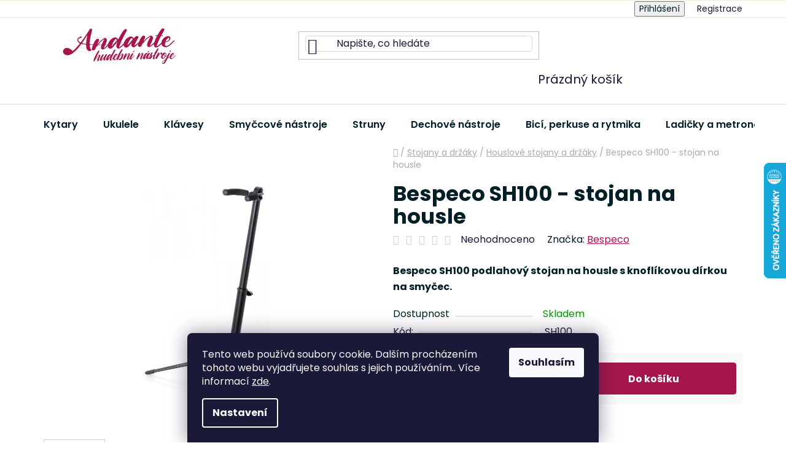

--- FILE ---
content_type: text/html; charset=utf-8
request_url: https://www.hudebninyandante.cz/bespeco-sh100-stojan-na-housle/
body_size: 28625
content:
<!doctype html><html lang="cs" dir="ltr" class="header-background-light external-fonts-loaded"><head><meta charset="utf-8" /><meta name="viewport" content="width=device-width,initial-scale=1" /><title>Bespeco SH100 - stojan na housle - Andante</title><link rel="preconnect" href="https://cdn.myshoptet.com" /><link rel="dns-prefetch" href="https://cdn.myshoptet.com" /><link rel="preload" href="https://cdn.myshoptet.com/prj/dist/master/cms/libs/jquery/jquery-1.11.3.min.js" as="script" /><link href="https://cdn.myshoptet.com/prj/dist/master/cms/templates/frontend_templates/shared/css/font-face/poppins.css" rel="stylesheet"><link href="https://cdn.myshoptet.com/prj/dist/master/shop/dist/font-shoptet-13.css.3c47e30adfa2e9e2683b.css" rel="stylesheet"><script>
dataLayer = [];
dataLayer.push({'shoptet' : {
    "pageId": 1325,
    "pageType": "productDetail",
    "currency": "CZK",
    "currencyInfo": {
        "decimalSeparator": ",",
        "exchangeRate": 1,
        "priceDecimalPlaces": 2,
        "symbol": "K\u010d",
        "symbolLeft": 0,
        "thousandSeparator": " "
    },
    "language": "cs",
    "projectId": 377584,
    "product": {
        "id": 5108,
        "guid": "205ede8a-bae3-11eb-bf12-ecf4bbd79d2f",
        "hasVariants": false,
        "codes": [
            {
                "code": "SH100"
            }
        ],
        "code": "SH100",
        "name": "Bespeco SH100 - stojan na housle",
        "appendix": "",
        "weight": 0,
        "manufacturer": "Bespeco",
        "manufacturerGuid": "1EF533396A776106B3DCDA0BA3DED3EE",
        "currentCategory": "Stojany a dr\u017e\u00e1ky | Houslov\u00e9 stojany a dr\u017e\u00e1ky",
        "currentCategoryGuid": "e24791fb-bae2-11eb-ac23-ac1f6b0076ec",
        "defaultCategory": "Stojany a dr\u017e\u00e1ky | Houslov\u00e9 stojany a dr\u017e\u00e1ky",
        "defaultCategoryGuid": "e24791fb-bae2-11eb-ac23-ac1f6b0076ec",
        "currency": "CZK",
        "priceWithVat": 429
    },
    "stocks": [
        {
            "id": "ext",
            "title": "Sklad",
            "isDeliveryPoint": 0,
            "visibleOnEshop": 1
        }
    ],
    "cartInfo": {
        "id": null,
        "freeShipping": false,
        "freeShippingFrom": 3990,
        "leftToFreeGift": {
            "formattedPrice": "0 K\u010d",
            "priceLeft": 0
        },
        "freeGift": false,
        "leftToFreeShipping": {
            "priceLeft": 3990,
            "dependOnRegion": 0,
            "formattedPrice": "3 990 K\u010d"
        },
        "discountCoupon": [],
        "getNoBillingShippingPrice": {
            "withoutVat": 0,
            "vat": 0,
            "withVat": 0
        },
        "cartItems": [],
        "taxMode": "ORDINARY"
    },
    "cart": [],
    "customer": {
        "priceRatio": 1,
        "priceListId": 1,
        "groupId": null,
        "registered": false,
        "mainAccount": false
    }
}});
dataLayer.push({'cookie_consent' : {
    "marketing": "denied",
    "analytics": "denied"
}});
document.addEventListener('DOMContentLoaded', function() {
    shoptet.consent.onAccept(function(agreements) {
        if (agreements.length == 0) {
            return;
        }
        dataLayer.push({
            'cookie_consent' : {
                'marketing' : (agreements.includes(shoptet.config.cookiesConsentOptPersonalisation)
                    ? 'granted' : 'denied'),
                'analytics': (agreements.includes(shoptet.config.cookiesConsentOptAnalytics)
                    ? 'granted' : 'denied')
            },
            'event': 'cookie_consent'
        });
    });
});
</script>

<!-- Google Tag Manager -->
<script>(function(w,d,s,l,i){w[l]=w[l]||[];w[l].push({'gtm.start':
new Date().getTime(),event:'gtm.js'});var f=d.getElementsByTagName(s)[0],
j=d.createElement(s),dl=l!='dataLayer'?'&l='+l:'';j.async=true;j.src=
'https://www.googletagmanager.com/gtm.js?id='+i+dl;f.parentNode.insertBefore(j,f);
})(window,document,'script','dataLayer','GTM-PJNZWLXP');</script>
<!-- End Google Tag Manager -->

<meta property="og:type" content="website"><meta property="og:site_name" content="hudebninyandante.cz"><meta property="og:url" content="https://www.hudebninyandante.cz/bespeco-sh100-stojan-na-housle/"><meta property="og:title" content="Bespeco SH100 - stojan na housle - Andante"><meta name="author" content="Andante"><meta name="web_author" content="Shoptet.cz"><meta name="dcterms.rightsHolder" content="www.hudebninyandante.cz"><meta name="robots" content="index,follow"><meta property="og:image" content="https://cdn.myshoptet.com/usr/www.hudebninyandante.cz/user/shop/big/5108_sh100.jpg?64df61be"><meta property="og:description" content="Bespeco SH100 - stojan na housle. Bespeco SH100 podlahový stojan na housle s knoflíkovou dírkou na smyčec."><meta name="description" content="Bespeco SH100 - stojan na housle. Bespeco SH100 podlahový stojan na housle s knoflíkovou dírkou na smyčec."><meta name="google-site-verification" content="5296742821"><meta property="product:price:amount" content="429"><meta property="product:price:currency" content="CZK"><style>:root {--color-primary: #A5174C;--color-primary-h: 338;--color-primary-s: 76%;--color-primary-l: 37%;--color-primary-hover: #A5174C;--color-primary-hover-h: 338;--color-primary-hover-s: 76%;--color-primary-hover-l: 37%;--color-secondary: #A5174C;--color-secondary-h: 338;--color-secondary-s: 76%;--color-secondary-l: 37%;--color-secondary-hover: #A5174C;--color-secondary-hover-h: 338;--color-secondary-hover-s: 76%;--color-secondary-hover-l: 37%;--color-tertiary: #A5174C;--color-tertiary-h: 338;--color-tertiary-s: 76%;--color-tertiary-l: 37%;--color-tertiary-hover: #A5174C;--color-tertiary-hover-h: 338;--color-tertiary-hover-s: 76%;--color-tertiary-hover-l: 37%;--color-header-background: #ffffff;--template-font: "Poppins";--template-headings-font: "Poppins";--header-background-url: url("[data-uri]");--cookies-notice-background: #1A1937;--cookies-notice-color: #F8FAFB;--cookies-notice-button-hover: #f5f5f5;--cookies-notice-link-hover: #27263f;--templates-update-management-preview-mode-content: "Náhled aktualizací šablony je aktivní pro váš prohlížeč."}</style>
    
    <link href="https://cdn.myshoptet.com/prj/dist/master/shop/dist/main-13.less.96035efb4db1532b3cd7.css" rel="stylesheet" />
    
    <script>var shoptet = shoptet || {};</script>
    <script src="https://cdn.myshoptet.com/prj/dist/master/shop/dist/main-3g-header.js.05f199e7fd2450312de2.js"></script>
<!-- User include --><!-- project html code header -->
<link href="https://cdn.myshoptet.com/usr/www.hudebninyandante.cz/user/documents/vlastni-styly.css?v=27" rel="stylesheet" />
<!-- /User include --><link rel="shortcut icon" href="/favicon.ico" type="image/x-icon" /><link rel="canonical" href="https://www.hudebninyandante.cz/bespeco-sh100-stojan-na-housle/" />    <script>
        var _hwq = _hwq || [];
        _hwq.push(['setKey', '1F04AF1DAD2A0E3FC6DE53E0D81D75B8']);
        _hwq.push(['setTopPos', '200']);
        _hwq.push(['showWidget', '22']);
        (function() {
            var ho = document.createElement('script');
            ho.src = 'https://cz.im9.cz/direct/i/gjs.php?n=wdgt&sak=1F04AF1DAD2A0E3FC6DE53E0D81D75B8';
            var s = document.getElementsByTagName('script')[0]; s.parentNode.insertBefore(ho, s);
        })();
    </script>
    <!-- Global site tag (gtag.js) - Google Analytics -->
    <script async src="https://www.googletagmanager.com/gtag/js?id=G-02D063DZJK"></script>
    <script>
        
        window.dataLayer = window.dataLayer || [];
        function gtag(){dataLayer.push(arguments);}
        

                    console.debug('default consent data');

            gtag('consent', 'default', {"ad_storage":"denied","analytics_storage":"denied","ad_user_data":"denied","ad_personalization":"denied","wait_for_update":500});
            dataLayer.push({
                'event': 'default_consent'
            });
        
        gtag('js', new Date());

        
                gtag('config', 'G-02D063DZJK', {"groups":"GA4","send_page_view":false,"content_group":"productDetail","currency":"CZK","page_language":"cs"});
        
        
        
        
        
        
                    gtag('event', 'page_view', {"send_to":"GA4","page_language":"cs","content_group":"productDetail","currency":"CZK"});
        
                gtag('set', 'currency', 'CZK');

        gtag('event', 'view_item', {
            "send_to": "UA",
            "items": [
                {
                    "id": "SH100",
                    "name": "Bespeco SH100 - stojan na housle",
                    "category": "Stojany a dr\u017e\u00e1ky \/ Houslov\u00e9 stojany a dr\u017e\u00e1ky",
                                        "brand": "Bespeco",
                                                            "price": 354.55
                }
            ]
        });
        
        
        
        
        
                    gtag('event', 'view_item', {"send_to":"GA4","page_language":"cs","content_group":"productDetail","value":354.55000000000001,"currency":"CZK","items":[{"item_id":"SH100","item_name":"Bespeco SH100 - stojan na housle","item_brand":"Bespeco","item_category":"Stojany a dr\u017e\u00e1ky","item_category2":"Houslov\u00e9 stojany a dr\u017e\u00e1ky","price":354.55000000000001,"quantity":1,"index":0}]});
        
        
        
        
        
        
        
        document.addEventListener('DOMContentLoaded', function() {
            if (typeof shoptet.tracking !== 'undefined') {
                for (var id in shoptet.tracking.bannersList) {
                    gtag('event', 'view_promotion', {
                        "send_to": "UA",
                        "promotions": [
                            {
                                "id": shoptet.tracking.bannersList[id].id,
                                "name": shoptet.tracking.bannersList[id].name,
                                "position": shoptet.tracking.bannersList[id].position
                            }
                        ]
                    });
                }
            }

            shoptet.consent.onAccept(function(agreements) {
                if (agreements.length !== 0) {
                    console.debug('gtag consent accept');
                    var gtagConsentPayload =  {
                        'ad_storage': agreements.includes(shoptet.config.cookiesConsentOptPersonalisation)
                            ? 'granted' : 'denied',
                        'analytics_storage': agreements.includes(shoptet.config.cookiesConsentOptAnalytics)
                            ? 'granted' : 'denied',
                                                                                                'ad_user_data': agreements.includes(shoptet.config.cookiesConsentOptPersonalisation)
                            ? 'granted' : 'denied',
                        'ad_personalization': agreements.includes(shoptet.config.cookiesConsentOptPersonalisation)
                            ? 'granted' : 'denied',
                        };
                    console.debug('update consent data', gtagConsentPayload);
                    gtag('consent', 'update', gtagConsentPayload);
                    dataLayer.push(
                        { 'event': 'update_consent' }
                    );
                }
            });
        });
    </script>
<script>
    (function(t, r, a, c, k, i, n, g) { t['ROIDataObject'] = k;
    t[k]=t[k]||function(){ (t[k].q=t[k].q||[]).push(arguments) },t[k].c=i;n=r.createElement(a),
    g=r.getElementsByTagName(a)[0];n.async=1;n.src=c;g.parentNode.insertBefore(n,g)
    })(window, document, 'script', '//www.heureka.cz/ocm/sdk.js?source=shoptet&version=2&page=product_detail', 'heureka', 'cz');

    heureka('set_user_consent', 0);
</script>
</head><body class="desktop id-1325 in-houslove-stojany-a-drzaky template-13 type-product type-detail one-column-body columns-mobile-2 columns-4 smart-labels-active ums_forms_redesign--off ums_a11y_category_page--on ums_discussion_rating_forms--off ums_flags_display_unification--on ums_a11y_login--on mobile-header-version-0"><noscript>
    <style>
        #header {
            padding-top: 0;
            position: relative !important;
            top: 0;
        }
        .header-navigation {
            position: relative !important;
        }
        .overall-wrapper {
            margin: 0 !important;
        }
        body:not(.ready) {
            visibility: visible !important;
        }
    </style>
    <div class="no-javascript">
        <div class="no-javascript__title">Musíte změnit nastavení vašeho prohlížeče</div>
        <div class="no-javascript__text">Podívejte se na: <a href="https://www.google.com/support/bin/answer.py?answer=23852">Jak povolit JavaScript ve vašem prohlížeči</a>.</div>
        <div class="no-javascript__text">Pokud používáte software na blokování reklam, může být nutné povolit JavaScript z této stránky.</div>
        <div class="no-javascript__text">Děkujeme.</div>
    </div>
</noscript>

        <div id="fb-root"></div>
        <script>
            window.fbAsyncInit = function() {
                FB.init({
//                    appId            : 'your-app-id',
                    autoLogAppEvents : true,
                    xfbml            : true,
                    version          : 'v19.0'
                });
            };
        </script>
        <script async defer crossorigin="anonymous" src="https://connect.facebook.net/cs_CZ/sdk.js"></script>
<!-- Google Tag Manager (noscript) -->
<noscript><iframe src="https://www.googletagmanager.com/ns.html?id=GTM-PJNZWLXP"
height="0" width="0" style="display:none;visibility:hidden"></iframe></noscript>
<!-- End Google Tag Manager (noscript) -->

    <div class="siteCookies siteCookies--bottom siteCookies--dark js-siteCookies" role="dialog" data-testid="cookiesPopup" data-nosnippet>
        <div class="siteCookies__form">
            <div class="siteCookies__content">
                <div class="siteCookies__text">
                    Tento web používá soubory cookie. Dalším procházením tohoto webu vyjadřujete souhlas s jejich používáním.. Více informací <a href="http://www.hudebninyandante.cz/podminky-ochrany-osobnich-udaju/" target="\">zde</a>.
                </div>
                <p class="siteCookies__links">
                    <button class="siteCookies__link js-cookies-settings" aria-label="Nastavení cookies" data-testid="cookiesSettings">Nastavení</button>
                </p>
            </div>
            <div class="siteCookies__buttonWrap">
                                <button class="siteCookies__button js-cookiesConsentSubmit" value="all" aria-label="Přijmout cookies" data-testid="buttonCookiesAccept">Souhlasím</button>
            </div>
        </div>
        <script>
            document.addEventListener("DOMContentLoaded", () => {
                const siteCookies = document.querySelector('.js-siteCookies');
                document.addEventListener("scroll", shoptet.common.throttle(() => {
                    const st = document.documentElement.scrollTop;
                    if (st > 1) {
                        siteCookies.classList.add('siteCookies--scrolled');
                    } else {
                        siteCookies.classList.remove('siteCookies--scrolled');
                    }
                }, 100));
            });
        </script>
    </div>
<a href="#content" class="skip-link sr-only">Přejít na obsah</a><div class="overall-wrapper"><div class="user-action"><div class="container">
    <div class="user-action-in">
                    <div id="login" class="user-action-login popup-widget login-widget" role="dialog" aria-labelledby="loginHeading">
        <div class="popup-widget-inner">
                            <h2 id="loginHeading">Přihlášení k vašemu účtu</h2><div id="customerLogin"><form action="/action/Customer/Login/" method="post" id="formLoginIncluded" class="csrf-enabled formLogin" data-testid="formLogin"><input type="hidden" name="referer" value="" /><div class="form-group"><div class="input-wrapper email js-validated-element-wrapper no-label"><input type="email" name="email" class="form-control" autofocus placeholder="E-mailová adresa (např. jan@novak.cz)" data-testid="inputEmail" autocomplete="email" required /></div></div><div class="form-group"><div class="input-wrapper password js-validated-element-wrapper no-label"><input type="password" name="password" class="form-control" placeholder="Heslo" data-testid="inputPassword" autocomplete="current-password" required /><span class="no-display">Nemůžete vyplnit toto pole</span><input type="text" name="surname" value="" class="no-display" /></div></div><div class="form-group"><div class="login-wrapper"><button type="submit" class="btn btn-secondary btn-text btn-login" data-testid="buttonSubmit">Přihlásit se</button><div class="password-helper"><a href="/registrace/" data-testid="signup" rel="nofollow">Nová registrace</a><a href="/klient/zapomenute-heslo/" rel="nofollow">Zapomenuté heslo</a></div></div></div></form>
</div>                    </div>
    </div>

                <div id="cart-widget" class="user-action-cart popup-widget cart-widget loader-wrapper" data-testid="popupCartWidget" role="dialog" aria-hidden="true">
            <div class="popup-widget-inner cart-widget-inner place-cart-here">
                <div class="loader-overlay">
                    <div class="loader"></div>
                </div>
            </div>
        </div>
    </div>
</div>
</div><div class="top-navigation-bar" data-testid="topNavigationBar">

    <div class="container">

                            <div class="top-navigation-menu">
                <ul class="top-navigation-bar-menu">
                                            <li class="top-navigation-menu-item-1528">
                            <a href="/o-nas/" title="O nás">O nás</a>
                        </li>
                                            <li class="top-navigation-menu-item-29">
                            <a href="/kontakty/" title="Kontakty">Kontakty</a>
                        </li>
                                            <li class="top-navigation-menu-item-27">
                            <a href="/doprava-a-platba/" title="Doprava a platba">Doprava a platba</a>
                        </li>
                                            <li class="top-navigation-menu-item-39">
                            <a href="/obchodni-podminky/" title="Obchodní podmínky">Obchodní podmínky</a>
                        </li>
                                            <li class="top-navigation-menu-item-691">
                            <a href="/podminky-ochrany-osobnich-udaju/" title="Podmínky ochrany osobních údajů ">Podmínky ochrany osobních údajů </a>
                        </li>
                                    </ul>
                <div class="top-navigation-menu-trigger">Více</div>
                <ul class="top-navigation-bar-menu-helper"></ul>
            </div>
        
        <div class="top-navigation-tools">
                        <button class="top-nav-button top-nav-button-login toggle-window" type="button" data-target="login" aria-haspopup="dialog" aria-controls="login" aria-expanded="false" data-testid="signin"><span>Přihlášení</span></button>
    <a href="/registrace/" class="top-nav-button top-nav-button-register" data-testid="headerSignup">Registrace</a>
        </div>

    </div>

</div>
<header id="header">
        <div class="header-top">
            <div class="container navigation-wrapper header-top-wrapper">
                <div class="site-name"><a href="/" data-testid="linkWebsiteLogo"><img src="https://cdn.myshoptet.com/usr/www.hudebninyandante.cz/user/logos/logo_malinova_web-_-tisk_andante.svg" alt="Andante" fetchpriority="low" /></a></div>                <div class="search" itemscope itemtype="https://schema.org/WebSite">
                    <meta itemprop="headline" content="Houslové stojany a držáky"/><meta itemprop="url" content="https://www.hudebninyandante.cz"/><meta itemprop="text" content="Bespeco SH100 - stojan na housle. Bespeco SH100 podlahový stojan na housle s knoflíkovou dírkou na smyčec."/>                    <form action="/action/ProductSearch/prepareString/" method="post"
    id="formSearchForm" class="search-form compact-form js-search-main"
    itemprop="potentialAction" itemscope itemtype="https://schema.org/SearchAction" data-testid="searchForm">
    <fieldset>
        <meta itemprop="target"
            content="https://www.hudebninyandante.cz/vyhledavani/?string={string}"/>
        <input type="hidden" name="language" value="cs"/>
        
            
    <span class="search-input-icon" aria-hidden="true"></span>

<input
    type="search"
    name="string"
        class="query-input form-control search-input js-search-input"
    placeholder="Napište, co hledáte"
    autocomplete="off"
    required
    itemprop="query-input"
    aria-label="Vyhledávání"
    data-testid="searchInput"
>
            <button type="submit" class="btn btn-default search-button" data-testid="searchBtn">Hledat</button>
        
    </fieldset>
</form>
                </div>
                <div class="navigation-buttons">
                    <a href="#" class="toggle-window" data-target="search" data-testid="linkSearchIcon"><span class="sr-only">Hledat</span></a>
                        
    <a href="/kosik/" class="btn btn-icon toggle-window cart-count" data-target="cart" data-hover="true" data-redirect="true" data-testid="headerCart" rel="nofollow" aria-haspopup="dialog" aria-expanded="false" aria-controls="cart-widget">
        
                <span class="sr-only">Nákupní košík</span>
        
            <span class="cart-price visible-lg-inline-block" data-testid="headerCartPrice">
                                    Prázdný košík                            </span>
        
    
            </a>
                    <a href="#" class="toggle-window" data-target="navigation" data-testid="hamburgerMenu"></a>
                </div>
            </div>
        </div>
        <div class="header-bottom">
            <div class="container navigation-wrapper header-bottom-wrapper js-navigation-container">
                <nav id="navigation" aria-label="Hlavní menu" data-collapsible="true"><div class="navigation-in menu"><ul class="menu-level-1" role="menubar" data-testid="headerMenuItems"><li class="menu-item-738 ext" role="none"><a href="/kytary/" data-testid="headerMenuItem" role="menuitem" aria-haspopup="true" aria-expanded="false"><b>Kytary</b><span class="submenu-arrow"></span></a><ul class="menu-level-2" aria-label="Kytary" tabindex="-1" role="menu"><li class="menu-item-741 has-third-level" role="none"><a href="/akusticke-kytary/" class="menu-image" data-testid="headerMenuItem" tabindex="-1" aria-hidden="true"><img src="data:image/svg+xml,%3Csvg%20width%3D%22140%22%20height%3D%22100%22%20xmlns%3D%22http%3A%2F%2Fwww.w3.org%2F2000%2Fsvg%22%3E%3C%2Fsvg%3E" alt="" aria-hidden="true" width="140" height="100"  data-src="https://cdn.myshoptet.com/usr/www.hudebninyandante.cz/user/categories/thumb/akusticka-kytara-ashton.jpg" fetchpriority="low" /></a><div><a href="/akusticke-kytary/" data-testid="headerMenuItem" role="menuitem"><span>Akustické kytary</span></a>
                                                    <ul class="menu-level-3" role="menu">
                                                                    <li class="menu-item-1109" role="none">
                                        <a href="/12-strunne-akusticke-kytary/" data-testid="headerMenuItem" role="menuitem">
                                            12-strunné akustické kytary</a>                                    </li>
                                                            </ul>
                        </div></li><li class="menu-item-896" role="none"><a href="/elektroakusticke-kytary-2/" class="menu-image" data-testid="headerMenuItem" tabindex="-1" aria-hidden="true"><img src="data:image/svg+xml,%3Csvg%20width%3D%22140%22%20height%3D%22100%22%20xmlns%3D%22http%3A%2F%2Fwww.w3.org%2F2000%2Fsvg%22%3E%3C%2Fsvg%3E" alt="" aria-hidden="true" width="140" height="100"  data-src="https://cdn.myshoptet.com/usr/www.hudebninyandante.cz/user/categories/thumb/elak_kyt_hl.jpg" fetchpriority="low" /></a><div><a href="/elektroakusticke-kytary-2/" data-testid="headerMenuItem" role="menuitem"><span>Elektroakustické kytary</span></a>
                        </div></li><li class="menu-item-744 has-third-level" role="none"><a href="/klasicke-kytary/" class="menu-image" data-testid="headerMenuItem" tabindex="-1" aria-hidden="true"><img src="data:image/svg+xml,%3Csvg%20width%3D%22140%22%20height%3D%22100%22%20xmlns%3D%22http%3A%2F%2Fwww.w3.org%2F2000%2Fsvg%22%3E%3C%2Fsvg%3E" alt="" aria-hidden="true" width="140" height="100"  data-src="https://cdn.myshoptet.com/usr/www.hudebninyandante.cz/user/categories/thumb/kl_kyt_hl.jpg" fetchpriority="low" /></a><div><a href="/klasicke-kytary/" data-testid="headerMenuItem" role="menuitem"><span>Klasické kytary</span></a>
                                                    <ul class="menu-level-3" role="menu">
                                                                    <li class="menu-item-1115" role="none">
                                        <a href="/klasicke-kytary-1-4/" data-testid="headerMenuItem" role="menuitem">
                                            Klasické kytary 1/4</a>,                                    </li>
                                                                    <li class="menu-item-1121" role="none">
                                        <a href="/klasicke-kytary-1-2/" data-testid="headerMenuItem" role="menuitem">
                                            Klasické kytary 1/2</a>,                                    </li>
                                                                    <li class="menu-item-1094" role="none">
                                        <a href="/klasicke-kytary-3-4/" data-testid="headerMenuItem" role="menuitem">
                                            Klasické kytary 3/4</a>,                                    </li>
                                                                    <li class="menu-item-1100" role="none">
                                        <a href="/klasicke-kytary-4-4/" data-testid="headerMenuItem" role="menuitem">
                                            Klasické kytary 4/4</a>                                    </li>
                                                            </ul>
                        </div></li><li class="menu-item-747" role="none"><a href="/elektricke-kytary/" class="menu-image" data-testid="headerMenuItem" tabindex="-1" aria-hidden="true"><img src="data:image/svg+xml,%3Csvg%20width%3D%22140%22%20height%3D%22100%22%20xmlns%3D%22http%3A%2F%2Fwww.w3.org%2F2000%2Fsvg%22%3E%3C%2Fsvg%3E" alt="" aria-hidden="true" width="140" height="100"  data-src="https://cdn.myshoptet.com/usr/www.hudebninyandante.cz/user/categories/thumb/el_kyt.jpg" fetchpriority="low" /></a><div><a href="/elektricke-kytary/" data-testid="headerMenuItem" role="menuitem"><span>Elektrické kytary</span></a>
                        </div></li><li class="menu-item-750" role="none"><a href="/basove-kytary/" class="menu-image" data-testid="headerMenuItem" tabindex="-1" aria-hidden="true"><img src="data:image/svg+xml,%3Csvg%20width%3D%22140%22%20height%3D%22100%22%20xmlns%3D%22http%3A%2F%2Fwww.w3.org%2F2000%2Fsvg%22%3E%3C%2Fsvg%3E" alt="" aria-hidden="true" width="140" height="100"  data-src="https://cdn.myshoptet.com/usr/www.hudebninyandante.cz/user/categories/thumb/bas_kyt.jpg" fetchpriority="low" /></a><div><a href="/basove-kytary/" data-testid="headerMenuItem" role="menuitem"><span>Basové kytary</span></a>
                        </div></li><li class="menu-item-756 has-third-level" role="none"><a href="/kytarove-prislusenstvi/" class="menu-image" data-testid="headerMenuItem" tabindex="-1" aria-hidden="true"><img src="data:image/svg+xml,%3Csvg%20width%3D%22140%22%20height%3D%22100%22%20xmlns%3D%22http%3A%2F%2Fwww.w3.org%2F2000%2Fsvg%22%3E%3C%2Fsvg%3E" alt="" aria-hidden="true" width="140" height="100"  data-src="https://cdn.myshoptet.com/usr/www.hudebninyandante.cz/user/categories/thumb/kyt_komba.jpg" fetchpriority="low" /></a><div><a href="/kytarove-prislusenstvi/" data-testid="headerMenuItem" role="menuitem"><span>Kytarové příslušenství</span></a>
                                                    <ul class="menu-level-3" role="menu">
                                                                    <li class="menu-item-902" role="none">
                                        <a href="/kytarova-komba/" data-testid="headerMenuItem" role="menuitem">
                                            Kytarová komba</a>,                                    </li>
                                                                    <li class="menu-item-768" role="none">
                                        <a href="/pouzdra-a-povlaky-pro-kytary/" data-testid="headerMenuItem" role="menuitem">
                                            Pouzdra a povlaky pro kytary</a>,                                    </li>
                                                                    <li class="menu-item-783" role="none">
                                        <a href="/kytarove-popruhy-a-pasy/" data-testid="headerMenuItem" role="menuitem">
                                            Kytarové popruhy a pásy</a>,                                    </li>
                                                                    <li class="menu-item-792" role="none">
                                        <a href="/trsatka/" data-testid="headerMenuItem" role="menuitem">
                                            Trsátka, prstýnky, slide</a>,                                    </li>
                                                                    <li class="menu-item-795" role="none">
                                        <a href="/kapodastry/" data-testid="headerMenuItem" role="menuitem">
                                            Kapodastry</a>,                                    </li>
                                                                    <li class="menu-item-837" role="none">
                                        <a href="/kytarove-cistice/" data-testid="headerMenuItem" role="menuitem">
                                            Kytarové čističe</a>,                                    </li>
                                                                    <li class="menu-item-905" role="none">
                                        <a href="/ostatni-kytarove-prislusenstvi/" data-testid="headerMenuItem" role="menuitem">
                                            Ostatní kytarové příslušenství</a>                                    </li>
                                                            </ul>
                        </div></li></ul></li>
<li class="menu-item-753 ext" role="none"><a href="/ukulele/" data-testid="headerMenuItem" role="menuitem" aria-haspopup="true" aria-expanded="false"><b>Ukulele</b><span class="submenu-arrow"></span></a><ul class="menu-level-2" aria-label="Ukulele" tabindex="-1" role="menu"><li class="menu-item-908" role="none"><a href="/ukulele-sopranove/" class="menu-image" data-testid="headerMenuItem" tabindex="-1" aria-hidden="true"><img src="data:image/svg+xml,%3Csvg%20width%3D%22140%22%20height%3D%22100%22%20xmlns%3D%22http%3A%2F%2Fwww.w3.org%2F2000%2Fsvg%22%3E%3C%2Fsvg%3E" alt="" aria-hidden="true" width="140" height="100"  data-src="https://cdn.myshoptet.com/usr/www.hudebninyandante.cz/user/categories/thumb/uk_sopr.jpg" fetchpriority="low" /></a><div><a href="/ukulele-sopranove/" data-testid="headerMenuItem" role="menuitem"><span>Ukulele sopránové</span></a>
                        </div></li><li class="menu-item-911" role="none"><a href="/ukulele-koncertni/" class="menu-image" data-testid="headerMenuItem" tabindex="-1" aria-hidden="true"><img src="data:image/svg+xml,%3Csvg%20width%3D%22140%22%20height%3D%22100%22%20xmlns%3D%22http%3A%2F%2Fwww.w3.org%2F2000%2Fsvg%22%3E%3C%2Fsvg%3E" alt="" aria-hidden="true" width="140" height="100"  data-src="https://cdn.myshoptet.com/usr/www.hudebninyandante.cz/user/categories/thumb/uk_konc.jpg" fetchpriority="low" /></a><div><a href="/ukulele-koncertni/" data-testid="headerMenuItem" role="menuitem"><span>Ukulele koncertní</span></a>
                        </div></li><li class="menu-item-914" role="none"><a href="/ukulele-tenorove/" class="menu-image" data-testid="headerMenuItem" tabindex="-1" aria-hidden="true"><img src="data:image/svg+xml,%3Csvg%20width%3D%22140%22%20height%3D%22100%22%20xmlns%3D%22http%3A%2F%2Fwww.w3.org%2F2000%2Fsvg%22%3E%3C%2Fsvg%3E" alt="" aria-hidden="true" width="140" height="100"  data-src="https://cdn.myshoptet.com/usr/www.hudebninyandante.cz/user/categories/thumb/uk_tenor.jpg" fetchpriority="low" /></a><div><a href="/ukulele-tenorove/" data-testid="headerMenuItem" role="menuitem"><span>Ukulele tenorové</span></a>
                        </div></li><li class="menu-item-926" role="none"><a href="/obaly-a-pouzdra/" class="menu-image" data-testid="headerMenuItem" tabindex="-1" aria-hidden="true"><img src="data:image/svg+xml,%3Csvg%20width%3D%22140%22%20height%3D%22100%22%20xmlns%3D%22http%3A%2F%2Fwww.w3.org%2F2000%2Fsvg%22%3E%3C%2Fsvg%3E" alt="" aria-hidden="true" width="140" height="100"  data-src="https://cdn.myshoptet.com/usr/www.hudebninyandante.cz/user/categories/thumb/povl_uku.jpg" fetchpriority="low" /></a><div><a href="/obaly-a-pouzdra/" data-testid="headerMenuItem" role="menuitem"><span>Obaly a pouzdra</span></a>
                        </div></li><li class="menu-item-929 has-third-level" role="none"><a href="/prislusenstvi-pro-ukulele/" class="menu-image" data-testid="headerMenuItem" tabindex="-1" aria-hidden="true"><img src="data:image/svg+xml,%3Csvg%20width%3D%22140%22%20height%3D%22100%22%20xmlns%3D%22http%3A%2F%2Fwww.w3.org%2F2000%2Fsvg%22%3E%3C%2Fsvg%3E" alt="" aria-hidden="true" width="140" height="100"  data-src="https://cdn.myshoptet.com/usr/www.hudebninyandante.cz/user/categories/thumb/uku_p____sl.jpg" fetchpriority="low" /></a><div><a href="/prislusenstvi-pro-ukulele/" data-testid="headerMenuItem" role="menuitem"><span>Příslušenství pro ukulele</span></a>
                                                    <ul class="menu-level-3" role="menu">
                                                                    <li class="menu-item-932" role="none">
                                        <a href="/kapodastry-2/" data-testid="headerMenuItem" role="menuitem">
                                            Kapodastry</a>,                                    </li>
                                                                    <li class="menu-item-935" role="none">
                                        <a href="/popruhy/" data-testid="headerMenuItem" role="menuitem">
                                            Popruhy</a>                                    </li>
                                                            </ul>
                        </div></li></ul></li>
<li class="menu-item-720 ext" role="none"><a href="/klavesy/" data-testid="headerMenuItem" role="menuitem" aria-haspopup="true" aria-expanded="false"><b>Klávesy</b><span class="submenu-arrow"></span></a><ul class="menu-level-2" aria-label="Klávesy" tabindex="-1" role="menu"><li class="menu-item-723" role="none"><a href="/klavesy-a-keyboardy/" class="menu-image" data-testid="headerMenuItem" tabindex="-1" aria-hidden="true"><img src="data:image/svg+xml,%3Csvg%20width%3D%22140%22%20height%3D%22100%22%20xmlns%3D%22http%3A%2F%2Fwww.w3.org%2F2000%2Fsvg%22%3E%3C%2Fsvg%3E" alt="" aria-hidden="true" width="140" height="100"  data-src="https://cdn.myshoptet.com/usr/www.hudebninyandante.cz/user/categories/thumb/keyboard.jpg" fetchpriority="low" /></a><div><a href="/klavesy-a-keyboardy/" data-testid="headerMenuItem" role="menuitem"><span>Klávesy a keyboardy</span></a>
                        </div></li><li class="menu-item-726" role="none"><a href="/digitalni-piana/" class="menu-image" data-testid="headerMenuItem" tabindex="-1" aria-hidden="true"><img src="data:image/svg+xml,%3Csvg%20width%3D%22140%22%20height%3D%22100%22%20xmlns%3D%22http%3A%2F%2Fwww.w3.org%2F2000%2Fsvg%22%3E%3C%2Fsvg%3E" alt="" aria-hidden="true" width="140" height="100"  data-src="https://cdn.myshoptet.com/usr/www.hudebninyandante.cz/user/categories/thumb/dig_piana.jpg" fetchpriority="low" /></a><div><a href="/digitalni-piana/" data-testid="headerMenuItem" role="menuitem"><span>Digitální piana</span></a>
                        </div></li><li class="menu-item-729" role="none"><a href="/stage-piana/" class="menu-image" data-testid="headerMenuItem" tabindex="-1" aria-hidden="true"><img src="data:image/svg+xml,%3Csvg%20width%3D%22140%22%20height%3D%22100%22%20xmlns%3D%22http%3A%2F%2Fwww.w3.org%2F2000%2Fsvg%22%3E%3C%2Fsvg%3E" alt="" aria-hidden="true" width="140" height="100"  data-src="https://cdn.myshoptet.com/usr/www.hudebninyandante.cz/user/categories/thumb/stage_piano.jpg" fetchpriority="low" /></a><div><a href="/stage-piana/" data-testid="headerMenuItem" role="menuitem"><span>Stage piana</span></a>
                        </div></li><li class="menu-item-1331" role="none"><a href="/akordeony/" class="menu-image" data-testid="headerMenuItem" tabindex="-1" aria-hidden="true"><img src="data:image/svg+xml,%3Csvg%20width%3D%22140%22%20height%3D%22100%22%20xmlns%3D%22http%3A%2F%2Fwww.w3.org%2F2000%2Fsvg%22%3E%3C%2Fsvg%3E" alt="" aria-hidden="true" width="140" height="100"  data-src="https://cdn.myshoptet.com/usr/www.hudebninyandante.cz/user/categories/thumb/main_b83acb7c.jpg" fetchpriority="low" /></a><div><a href="/akordeony/" data-testid="headerMenuItem" role="menuitem"><span>Akordeony</span></a>
                        </div></li><li class="menu-item-732" role="none"><a href="/prislusenstvi-pro-klavesy/" class="menu-image" data-testid="headerMenuItem" tabindex="-1" aria-hidden="true"><img src="data:image/svg+xml,%3Csvg%20width%3D%22140%22%20height%3D%22100%22%20xmlns%3D%22http%3A%2F%2Fwww.w3.org%2F2000%2Fsvg%22%3E%3C%2Fsvg%3E" alt="" aria-hidden="true" width="140" height="100"  data-src="https://cdn.myshoptet.com/usr/www.hudebninyandante.cz/user/categories/thumb/p____sl_kl__v.jpg" fetchpriority="low" /></a><div><a href="/prislusenstvi-pro-klavesy/" data-testid="headerMenuItem" role="menuitem"><span>Příslušenství pro klávesy</span></a>
                        </div></li></ul></li>
<li class="menu-item-881 ext" role="none"><a href="/smyccove-nastroje-2/" data-testid="headerMenuItem" role="menuitem" aria-haspopup="true" aria-expanded="false"><b>Smyčcové nástroje</b><span class="submenu-arrow"></span></a><ul class="menu-level-2" aria-label="Smyčcové nástroje" tabindex="-1" role="menu"><li class="menu-item-938" role="none"><a href="/housle/" class="menu-image" data-testid="headerMenuItem" tabindex="-1" aria-hidden="true"><img src="data:image/svg+xml,%3Csvg%20width%3D%22140%22%20height%3D%22100%22%20xmlns%3D%22http%3A%2F%2Fwww.w3.org%2F2000%2Fsvg%22%3E%3C%2Fsvg%3E" alt="" aria-hidden="true" width="140" height="100"  data-src="https://cdn.myshoptet.com/usr/www.hudebninyandante.cz/user/categories/thumb/housle_hl-1.jpg" fetchpriority="low" /></a><div><a href="/housle/" data-testid="headerMenuItem" role="menuitem"><span>Housle</span></a>
                        </div></li><li class="menu-item-941" role="none"><a href="/smycce-2/" class="menu-image" data-testid="headerMenuItem" tabindex="-1" aria-hidden="true"><img src="data:image/svg+xml,%3Csvg%20width%3D%22140%22%20height%3D%22100%22%20xmlns%3D%22http%3A%2F%2Fwww.w3.org%2F2000%2Fsvg%22%3E%3C%2Fsvg%3E" alt="" aria-hidden="true" width="140" height="100"  data-src="https://cdn.myshoptet.com/usr/www.hudebninyandante.cz/user/categories/thumb/smy__ce.jpg" fetchpriority="low" /></a><div><a href="/smycce-2/" data-testid="headerMenuItem" role="menuitem"><span>Smyčce</span></a>
                        </div></li><li class="menu-item-944" role="none"><a href="/obaly-a-pouzdra-2/" class="menu-image" data-testid="headerMenuItem" tabindex="-1" aria-hidden="true"><img src="data:image/svg+xml,%3Csvg%20width%3D%22140%22%20height%3D%22100%22%20xmlns%3D%22http%3A%2F%2Fwww.w3.org%2F2000%2Fsvg%22%3E%3C%2Fsvg%3E" alt="" aria-hidden="true" width="140" height="100"  data-src="https://cdn.myshoptet.com/usr/www.hudebninyandante.cz/user/categories/thumb/pouzdra_housle.jpg" fetchpriority="low" /></a><div><a href="/obaly-a-pouzdra-2/" data-testid="headerMenuItem" role="menuitem"><span>Obaly a pouzdra</span></a>
                        </div></li><li class="menu-item-947 has-third-level" role="none"><a href="/prislusenstvi-pro-smyccove-nastroje/" class="menu-image" data-testid="headerMenuItem" tabindex="-1" aria-hidden="true"><img src="data:image/svg+xml,%3Csvg%20width%3D%22140%22%20height%3D%22100%22%20xmlns%3D%22http%3A%2F%2Fwww.w3.org%2F2000%2Fsvg%22%3E%3C%2Fsvg%3E" alt="" aria-hidden="true" width="140" height="100"  data-src="https://cdn.myshoptet.com/usr/www.hudebninyandante.cz/user/categories/thumb/p____sl_smy__ce.jpg" fetchpriority="low" /></a><div><a href="/prislusenstvi-pro-smyccove-nastroje/" data-testid="headerMenuItem" role="menuitem"><span>Příslušenství pro smyčcové nástroje</span></a>
                                                    <ul class="menu-level-3" role="menu">
                                                                    <li class="menu-item-1469" role="none">
                                        <a href="/kalafuny/" data-testid="headerMenuItem" role="menuitem">
                                            Kalafuny</a>,                                    </li>
                                                                    <li class="menu-item-1472" role="none">
                                        <a href="/ostatni-prislusenstvi/" data-testid="headerMenuItem" role="menuitem">
                                            Ostatní příslušenství</a>                                    </li>
                                                            </ul>
                        </div></li></ul></li>
<li class="menu-item-834 ext" role="none"><a href="/struny/" data-testid="headerMenuItem" role="menuitem" aria-haspopup="true" aria-expanded="false"><b>Struny</b><span class="submenu-arrow"></span></a><ul class="menu-level-2" aria-label="Struny" tabindex="-1" role="menu"><li class="menu-item-950 has-third-level" role="none"><a href="/kytara/" class="menu-image" data-testid="headerMenuItem" tabindex="-1" aria-hidden="true"><img src="data:image/svg+xml,%3Csvg%20width%3D%22140%22%20height%3D%22100%22%20xmlns%3D%22http%3A%2F%2Fwww.w3.org%2F2000%2Fsvg%22%3E%3C%2Fsvg%3E" alt="" aria-hidden="true" width="140" height="100"  data-src="https://cdn.myshoptet.com/usr/www.hudebninyandante.cz/user/categories/thumb/struny_ak_kyt_hl.jpg" fetchpriority="low" /></a><div><a href="/kytara/" data-testid="headerMenuItem" role="menuitem"><span>Kytara</span></a>
                                                    <ul class="menu-level-3" role="menu">
                                                                    <li class="menu-item-864" role="none">
                                        <a href="/struny-na-akusticke-kytary/" data-testid="headerMenuItem" role="menuitem">
                                            Struny na akustické kytary</a>,                                    </li>
                                                                    <li class="menu-item-965" role="none">
                                        <a href="/nylonove-struny/" data-testid="headerMenuItem" role="menuitem">
                                            Nylonové struny</a>,                                    </li>
                                                                    <li class="menu-item-867" role="none">
                                        <a href="/struny-na-elektricke-kytary/" data-testid="headerMenuItem" role="menuitem">
                                            Struny na elektrické kytary</a>,                                    </li>
                                                                    <li class="menu-item-968" role="none">
                                        <a href="/struny-na-baskytaru/" data-testid="headerMenuItem" role="menuitem">
                                            Struny na baskytary</a>                                    </li>
                                                            </ul>
                        </div></li><li class="menu-item-953" role="none"><a href="/ukulele-2/" class="menu-image" data-testid="headerMenuItem" tabindex="-1" aria-hidden="true"><img src="data:image/svg+xml,%3Csvg%20width%3D%22140%22%20height%3D%22100%22%20xmlns%3D%22http%3A%2F%2Fwww.w3.org%2F2000%2Fsvg%22%3E%3C%2Fsvg%3E" alt="" aria-hidden="true" width="140" height="100"  data-src="https://cdn.myshoptet.com/usr/www.hudebninyandante.cz/user/categories/thumb/struny_ukulele.jpg" fetchpriority="low" /></a><div><a href="/ukulele-2/" data-testid="headerMenuItem" role="menuitem"><span>Ukulele</span></a>
                        </div></li><li class="menu-item-870" role="none"><a href="/housle-2/" class="menu-image" data-testid="headerMenuItem" tabindex="-1" aria-hidden="true"><img src="data:image/svg+xml,%3Csvg%20width%3D%22140%22%20height%3D%22100%22%20xmlns%3D%22http%3A%2F%2Fwww.w3.org%2F2000%2Fsvg%22%3E%3C%2Fsvg%3E" alt="" aria-hidden="true" width="140" height="100"  data-src="https://cdn.myshoptet.com/usr/www.hudebninyandante.cz/user/categories/thumb/struny_housle.jpg" fetchpriority="low" /></a><div><a href="/housle-2/" data-testid="headerMenuItem" role="menuitem"><span>Housle</span></a>
                        </div></li><li class="menu-item-1343" role="none"><a href="/violoncello-viola/" class="menu-image" data-testid="headerMenuItem" tabindex="-1" aria-hidden="true"><img src="data:image/svg+xml,%3Csvg%20width%3D%22140%22%20height%3D%22100%22%20xmlns%3D%22http%3A%2F%2Fwww.w3.org%2F2000%2Fsvg%22%3E%3C%2Fsvg%3E" alt="" aria-hidden="true" width="140" height="100"  data-src="https://cdn.myshoptet.com/usr/www.hudebninyandante.cz/user/categories/thumb/al400.jpg" fetchpriority="low" /></a><div><a href="/violoncello-viola/" data-testid="headerMenuItem" role="menuitem"><span>Violoncello / viola</span></a>
                        </div></li><li class="menu-item-956" role="none"><a href="/banjo/" class="menu-image" data-testid="headerMenuItem" tabindex="-1" aria-hidden="true"><img src="data:image/svg+xml,%3Csvg%20width%3D%22140%22%20height%3D%22100%22%20xmlns%3D%22http%3A%2F%2Fwww.w3.org%2F2000%2Fsvg%22%3E%3C%2Fsvg%3E" alt="" aria-hidden="true" width="140" height="100"  data-src="https://cdn.myshoptet.com/usr/www.hudebninyandante.cz/user/categories/thumb/struny_banjo.jpg" fetchpriority="low" /></a><div><a href="/banjo/" data-testid="headerMenuItem" role="menuitem"><span>Banjo</span></a>
                        </div></li><li class="menu-item-959" role="none"><a href="/mandolina-2/" class="menu-image" data-testid="headerMenuItem" tabindex="-1" aria-hidden="true"><img src="data:image/svg+xml,%3Csvg%20width%3D%22140%22%20height%3D%22100%22%20xmlns%3D%22http%3A%2F%2Fwww.w3.org%2F2000%2Fsvg%22%3E%3C%2Fsvg%3E" alt="" aria-hidden="true" width="140" height="100"  data-src="https://cdn.myshoptet.com/usr/www.hudebninyandante.cz/user/categories/thumb/struny_mandolina.jpg" fetchpriority="low" /></a><div><a href="/mandolina-2/" data-testid="headerMenuItem" role="menuitem"><span>Mandolína</span></a>
                        </div></li></ul></li>
<li class="menu-item-801 ext" role="none"><a href="/dechove-nastroje/" data-testid="headerMenuItem" role="menuitem" aria-haspopup="true" aria-expanded="false"><b>Dechové nástroje</b><span class="submenu-arrow"></span></a><ul class="menu-level-2" aria-label="Dechové nástroje" tabindex="-1" role="menu"><li class="menu-item-804 has-third-level" role="none"><a href="/zobcove-fletny/" class="menu-image" data-testid="headerMenuItem" tabindex="-1" aria-hidden="true"><img src="data:image/svg+xml,%3Csvg%20width%3D%22140%22%20height%3D%22100%22%20xmlns%3D%22http%3A%2F%2Fwww.w3.org%2F2000%2Fsvg%22%3E%3C%2Fsvg%3E" alt="" aria-hidden="true" width="140" height="100"  data-src="https://cdn.myshoptet.com/usr/www.hudebninyandante.cz/user/categories/thumb/fl__tny_hl.jpg" fetchpriority="low" /></a><div><a href="/zobcove-fletny/" data-testid="headerMenuItem" role="menuitem"><span>Zobcové flétny</span></a>
                                                    <ul class="menu-level-3" role="menu">
                                                                    <li class="menu-item-1127" role="none">
                                        <a href="/zobcove-sopranove-fletny/" data-testid="headerMenuItem" role="menuitem">
                                            Zobcové sopránové flétny</a>,                                    </li>
                                                                    <li class="menu-item-1130" role="none">
                                        <a href="/zobcove-altove-fletny/" data-testid="headerMenuItem" role="menuitem">
                                            Zobcové altové flétny</a>,                                    </li>
                                                                    <li class="menu-item-1133" role="none">
                                        <a href="/zobcove-sopraninove-fletny/" data-testid="headerMenuItem" role="menuitem">
                                            Zobcové sopraninové flétny</a>,                                    </li>
                                                                    <li class="menu-item-1139" role="none">
                                        <a href="/zobcove-tenorove-fletny/" data-testid="headerMenuItem" role="menuitem">
                                            Zobcové tenorové flétny</a>,                                    </li>
                                                                    <li class="menu-item-1142" role="none">
                                        <a href="/ostatni-fletny/" data-testid="headerMenuItem" role="menuitem">
                                            Ostatní flétny</a>                                    </li>
                                                            </ul>
                        </div></li><li class="menu-item-1151" role="none"><a href="/irske-fletny/" class="menu-image" data-testid="headerMenuItem" tabindex="-1" aria-hidden="true"><img src="data:image/svg+xml,%3Csvg%20width%3D%22140%22%20height%3D%22100%22%20xmlns%3D%22http%3A%2F%2Fwww.w3.org%2F2000%2Fsvg%22%3E%3C%2Fsvg%3E" alt="" aria-hidden="true" width="140" height="100"  data-src="https://cdn.myshoptet.com/usr/www.hudebninyandante.cz/user/categories/thumb/fl_irsk__.jpg" fetchpriority="low" /></a><div><a href="/irske-fletny/" data-testid="headerMenuItem" role="menuitem"><span>Irské flétny</span></a>
                        </div></li><li class="menu-item-1525" role="none"><a href="/klarinety/" class="menu-image" data-testid="headerMenuItem" tabindex="-1" aria-hidden="true"><img src="data:image/svg+xml,%3Csvg%20width%3D%22140%22%20height%3D%22100%22%20xmlns%3D%22http%3A%2F%2Fwww.w3.org%2F2000%2Fsvg%22%3E%3C%2Fsvg%3E" alt="" aria-hidden="true" width="140" height="100"  data-src="https://cdn.myshoptet.com/usr/www.hudebninyandante.cz/user/categories/thumb/buffet_prodige_18-6_hudebninyandante.jpg" fetchpriority="low" /></a><div><a href="/klarinety/" data-testid="headerMenuItem" role="menuitem"><span>Klarinety</span></a>
                        </div></li><li class="menu-item-810 has-third-level" role="none"><a href="/platky-na-dechove-nastroje/" class="menu-image" data-testid="headerMenuItem" tabindex="-1" aria-hidden="true"><img src="data:image/svg+xml,%3Csvg%20width%3D%22140%22%20height%3D%22100%22%20xmlns%3D%22http%3A%2F%2Fwww.w3.org%2F2000%2Fsvg%22%3E%3C%2Fsvg%3E" alt="" aria-hidden="true" width="140" height="100"  data-src="https://cdn.myshoptet.com/usr/www.hudebninyandante.cz/user/categories/thumb/platky_hl.png" fetchpriority="low" /></a><div><a href="/platky-na-dechove-nastroje/" data-testid="headerMenuItem" role="menuitem"><span>Plátky na dechové nástroje</span></a>
                                                    <ul class="menu-level-3" role="menu">
                                                                    <li class="menu-item-1208" role="none">
                                        <a href="/platky-pro-klarinety/" data-testid="headerMenuItem" role="menuitem">
                                            Plátky pro klarinety</a>,                                    </li>
                                                                    <li class="menu-item-1295" role="none">
                                        <a href="/platky-pro-saxofony/" data-testid="headerMenuItem" role="menuitem">
                                            Plátky pro saxofony</a>                                    </li>
                                                            </ul>
                        </div></li><li class="menu-item-971" role="none"><a href="/kazoo/" class="menu-image" data-testid="headerMenuItem" tabindex="-1" aria-hidden="true"><img src="data:image/svg+xml,%3Csvg%20width%3D%22140%22%20height%3D%22100%22%20xmlns%3D%22http%3A%2F%2Fwww.w3.org%2F2000%2Fsvg%22%3E%3C%2Fsvg%3E" alt="" aria-hidden="true" width="140" height="100"  data-src="https://cdn.myshoptet.com/usr/www.hudebninyandante.cz/user/categories/thumb/kazoo.jpg" fetchpriority="low" /></a><div><a href="/kazoo/" data-testid="headerMenuItem" role="menuitem"><span>Kazoo</span></a>
                        </div></li><li class="menu-item-974" role="none"><a href="/foukaci-harmoniky/" class="menu-image" data-testid="headerMenuItem" tabindex="-1" aria-hidden="true"><img src="data:image/svg+xml,%3Csvg%20width%3D%22140%22%20height%3D%22100%22%20xmlns%3D%22http%3A%2F%2Fwww.w3.org%2F2000%2Fsvg%22%3E%3C%2Fsvg%3E" alt="" aria-hidden="true" width="140" height="100"  data-src="https://cdn.myshoptet.com/usr/www.hudebninyandante.cz/user/categories/thumb/fouk_harm.jpg" fetchpriority="low" /></a><div><a href="/foukaci-harmoniky/" data-testid="headerMenuItem" role="menuitem"><span>Foukací harmoniky</span></a>
                        </div></li><li class="menu-item-1337" role="none"><a href="/ostatni-dechove-nastroje/" class="menu-image" data-testid="headerMenuItem" tabindex="-1" aria-hidden="true"><img src="data:image/svg+xml,%3Csvg%20width%3D%22140%22%20height%3D%22100%22%20xmlns%3D%22http%3A%2F%2Fwww.w3.org%2F2000%2Fsvg%22%3E%3C%2Fsvg%3E" alt="" aria-hidden="true" width="140" height="100"  data-src="https://cdn.myshoptet.com/usr/www.hudebninyandante.cz/user/categories/thumb/4295_b.jpg" fetchpriority="low" /></a><div><a href="/ostatni-dechove-nastroje/" data-testid="headerMenuItem" role="menuitem"><span>Ostatní dechové nástroje</span></a>
                        </div></li><li class="menu-item-977" role="none"><a href="/cisteni-a-udrzba/" class="menu-image" data-testid="headerMenuItem" tabindex="-1" aria-hidden="true"><img src="data:image/svg+xml,%3Csvg%20width%3D%22140%22%20height%3D%22100%22%20xmlns%3D%22http%3A%2F%2Fwww.w3.org%2F2000%2Fsvg%22%3E%3C%2Fsvg%3E" alt="" aria-hidden="true" width="140" height="100"  data-src="https://cdn.myshoptet.com/usr/www.hudebninyandante.cz/user/categories/thumb/fl___i__t__n__.jpg" fetchpriority="low" /></a><div><a href="/cisteni-a-udrzba/" data-testid="headerMenuItem" role="menuitem"><span>Čištění a údržba</span></a>
                        </div></li><li class="menu-item-1178" role="none"><a href="/prislusenstvi-2/" class="menu-image" data-testid="headerMenuItem" tabindex="-1" aria-hidden="true"><img src="data:image/svg+xml,%3Csvg%20width%3D%22140%22%20height%3D%22100%22%20xmlns%3D%22http%3A%2F%2Fwww.w3.org%2F2000%2Fsvg%22%3E%3C%2Fsvg%3E" alt="" aria-hidden="true" width="140" height="100"  data-src="https://cdn.myshoptet.com/usr/www.hudebninyandante.cz/user/categories/thumb/p____slu___fl.jpg" fetchpriority="low" /></a><div><a href="/prislusenstvi-2/" data-testid="headerMenuItem" role="menuitem"><span>Příslušenství</span></a>
                        </div></li></ul></li>
<li class="menu-item-887 ext" role="none"><a href="/bici--perkuse-a-rytmika/" data-testid="headerMenuItem" role="menuitem" aria-haspopup="true" aria-expanded="false"><b>Bicí, perkuse a rytmika</b><span class="submenu-arrow"></span></a><ul class="menu-level-2" aria-label="Bicí, perkuse a rytmika" tabindex="-1" role="menu"><li class="menu-item-1479 has-third-level" role="none"><a href="/blany/" class="menu-image" data-testid="headerMenuItem" tabindex="-1" aria-hidden="true"><img src="data:image/svg+xml,%3Csvg%20width%3D%22140%22%20height%3D%22100%22%20xmlns%3D%22http%3A%2F%2Fwww.w3.org%2F2000%2Fsvg%22%3E%3C%2Fsvg%3E" alt="" aria-hidden="true" width="140" height="100"  data-src="https://cdn.myshoptet.com/usr/www.hudebninyandante.cz/user/categories/thumb/set70161_hudebninyandante.jpg" fetchpriority="low" /></a><div><a href="/blany/" data-testid="headerMenuItem" role="menuitem"><span>Blány</span></a>
                                                    <ul class="menu-level-3" role="menu">
                                                                    <li class="menu-item-1482" role="none">
                                        <a href="/10/" data-testid="headerMenuItem" role="menuitem">
                                            10&quot;</a>,                                    </li>
                                                                    <li class="menu-item-1485" role="none">
                                        <a href="/13/" data-testid="headerMenuItem" role="menuitem">
                                            13&quot;</a>,                                    </li>
                                                                    <li class="menu-item-1488" role="none">
                                        <a href="/14/" data-testid="headerMenuItem" role="menuitem">
                                            14&quot;</a>,                                    </li>
                                                                    <li class="menu-item-1491" role="none">
                                        <a href="/16/" data-testid="headerMenuItem" role="menuitem">
                                            16&quot;</a>,                                    </li>
                                                                    <li class="menu-item-1494" role="none">
                                        <a href="/20/" data-testid="headerMenuItem" role="menuitem">
                                            20&quot;</a>,                                    </li>
                                                                    <li class="menu-item-1500" role="none">
                                        <a href="/22/" data-testid="headerMenuItem" role="menuitem">
                                            22&quot;</a>,                                    </li>
                                                                    <li class="menu-item-1503" role="none">
                                        <a href="/rezonancni-blany/" data-testid="headerMenuItem" role="menuitem">
                                            Rezonanční blány</a>                                    </li>
                                                            </ul>
                        </div></li><li class="menu-item-1052 has-third-level" role="none"><a href="/palicky/" class="menu-image" data-testid="headerMenuItem" tabindex="-1" aria-hidden="true"><img src="data:image/svg+xml,%3Csvg%20width%3D%22140%22%20height%3D%22100%22%20xmlns%3D%22http%3A%2F%2Fwww.w3.org%2F2000%2Fsvg%22%3E%3C%2Fsvg%3E" alt="" aria-hidden="true" width="140" height="100"  data-src="https://cdn.myshoptet.com/usr/www.hudebninyandante.cz/user/categories/thumb/pali__ky.jpg" fetchpriority="low" /></a><div><a href="/palicky/" data-testid="headerMenuItem" role="menuitem"><span>Paličky</span></a>
                                                    <ul class="menu-level-3" role="menu">
                                                                    <li class="menu-item-1504" role="none">
                                        <a href="/palicky-na-bici/" data-testid="headerMenuItem" role="menuitem">
                                            Paličky na bicí</a>,                                    </li>
                                                                    <li class="menu-item-1507" role="none">
                                        <a href="/drevene-detske-palicky/" data-testid="headerMenuItem" role="menuitem">
                                            Dřevěné dětské paličky</a>,                                    </li>
                                                                    <li class="menu-item-1510" role="none">
                                        <a href="/filcove-a-gumove-palicky/" data-testid="headerMenuItem" role="menuitem">
                                            Filcové a gumové paličky</a>,                                    </li>
                                                                    <li class="menu-item-1513" role="none">
                                        <a href="/metlicky--spejle/" data-testid="headerMenuItem" role="menuitem">
                                            Metličky, špejle</a>                                    </li>
                                                            </ul>
                        </div></li><li class="menu-item-1256 has-third-level" role="none"><a href="/prislusenstvi-bici/" class="menu-image" data-testid="headerMenuItem" tabindex="-1" aria-hidden="true"><img src="data:image/svg+xml,%3Csvg%20width%3D%22140%22%20height%3D%22100%22%20xmlns%3D%22http%3A%2F%2Fwww.w3.org%2F2000%2Fsvg%22%3E%3C%2Fsvg%3E" alt="" aria-hidden="true" width="140" height="100"  data-src="https://cdn.myshoptet.com/usr/www.hudebninyandante.cz/user/categories/thumb/p____sl_bic___2.jpg" fetchpriority="low" /></a><div><a href="/prislusenstvi-bici/" data-testid="headerMenuItem" role="menuitem"><span>Příslušenství bicí</span></a>
                                                    <ul class="menu-level-3" role="menu">
                                                                    <li class="menu-item-1516" role="none">
                                        <a href="/obaly-a-pouzdra-3/" data-testid="headerMenuItem" role="menuitem">
                                            Obaly, pouzdra a popruhy</a>                                    </li>
                                                            </ul>
                        </div></li><li class="menu-item-1058" role="none"><a href="/bubinky/" class="menu-image" data-testid="headerMenuItem" tabindex="-1" aria-hidden="true"><img src="data:image/svg+xml,%3Csvg%20width%3D%22140%22%20height%3D%22100%22%20xmlns%3D%22http%3A%2F%2Fwww.w3.org%2F2000%2Fsvg%22%3E%3C%2Fsvg%3E" alt="" aria-hidden="true" width="140" height="100"  data-src="https://cdn.myshoptet.com/usr/www.hudebninyandante.cz/user/categories/thumb/bub__nky.jpg" fetchpriority="low" /></a><div><a href="/bubinky/" data-testid="headerMenuItem" role="menuitem"><span>Bubínky</span></a>
                        </div></li><li class="menu-item-1061" role="none"><a href="/cajony/" class="menu-image" data-testid="headerMenuItem" tabindex="-1" aria-hidden="true"><img src="data:image/svg+xml,%3Csvg%20width%3D%22140%22%20height%3D%22100%22%20xmlns%3D%22http%3A%2F%2Fwww.w3.org%2F2000%2Fsvg%22%3E%3C%2Fsvg%3E" alt="" aria-hidden="true" width="140" height="100"  data-src="https://cdn.myshoptet.com/usr/www.hudebninyandante.cz/user/categories/thumb/cajony.jpg" fetchpriority="low" /></a><div><a href="/cajony/" data-testid="headerMenuItem" role="menuitem"><span>Cajony</span></a>
                        </div></li><li class="menu-item-1064" role="none"><a href="/djembe/" class="menu-image" data-testid="headerMenuItem" tabindex="-1" aria-hidden="true"><img src="data:image/svg+xml,%3Csvg%20width%3D%22140%22%20height%3D%22100%22%20xmlns%3D%22http%3A%2F%2Fwww.w3.org%2F2000%2Fsvg%22%3E%3C%2Fsvg%3E" alt="" aria-hidden="true" width="140" height="100"  data-src="https://cdn.myshoptet.com/usr/www.hudebninyandante.cz/user/categories/thumb/djembe.jpg" fetchpriority="low" /></a><div><a href="/djembe/" data-testid="headerMenuItem" role="menuitem"><span>Djembe</span></a>
                        </div></li><li class="menu-item-1067" role="none"><a href="/kalimby/" class="menu-image" data-testid="headerMenuItem" tabindex="-1" aria-hidden="true"><img src="data:image/svg+xml,%3Csvg%20width%3D%22140%22%20height%3D%22100%22%20xmlns%3D%22http%3A%2F%2Fwww.w3.org%2F2000%2Fsvg%22%3E%3C%2Fsvg%3E" alt="" aria-hidden="true" width="140" height="100"  data-src="https://cdn.myshoptet.com/usr/www.hudebninyandante.cz/user/categories/thumb/kalimby.jpg" fetchpriority="low" /></a><div><a href="/kalimby/" data-testid="headerMenuItem" role="menuitem"><span>Kalimby</span></a>
                        </div></li><li class="menu-item-1382" role="none"><a href="/kravske-zvonce/" class="menu-image" data-testid="headerMenuItem" tabindex="-1" aria-hidden="true"><img src="data:image/svg+xml,%3Csvg%20width%3D%22140%22%20height%3D%22100%22%20xmlns%3D%22http%3A%2F%2Fwww.w3.org%2F2000%2Fsvg%22%3E%3C%2Fsvg%3E" alt="" aria-hidden="true" width="140" height="100"  data-src="https://cdn.myshoptet.com/usr/www.hudebninyandante.cz/user/categories/thumb/sl850-bk.jpg" fetchpriority="low" /></a><div><a href="/kravske-zvonce/" data-testid="headerMenuItem" role="menuitem"><span>Kravské zvonce</span></a>
                        </div></li><li class="menu-item-1070" role="none"><a href="/ozvucna-drivka-claves/" class="menu-image" data-testid="headerMenuItem" tabindex="-1" aria-hidden="true"><img src="data:image/svg+xml,%3Csvg%20width%3D%22140%22%20height%3D%22100%22%20xmlns%3D%22http%3A%2F%2Fwww.w3.org%2F2000%2Fsvg%22%3E%3C%2Fsvg%3E" alt="" aria-hidden="true" width="140" height="100"  data-src="https://cdn.myshoptet.com/usr/www.hudebninyandante.cz/user/categories/thumb/claves.jpg" fetchpriority="low" /></a><div><a href="/ozvucna-drivka-claves/" data-testid="headerMenuItem" role="menuitem"><span>Ozvučná dřívka - claves</span></a>
                        </div></li><li class="menu-item-1073" role="none"><a href="/rainsticks-destove-hole/" class="menu-image" data-testid="headerMenuItem" tabindex="-1" aria-hidden="true"><img src="data:image/svg+xml,%3Csvg%20width%3D%22140%22%20height%3D%22100%22%20xmlns%3D%22http%3A%2F%2Fwww.w3.org%2F2000%2Fsvg%22%3E%3C%2Fsvg%3E" alt="" aria-hidden="true" width="140" height="100"  data-src="https://cdn.myshoptet.com/usr/www.hudebninyandante.cz/user/categories/thumb/rainstick.jpg" fetchpriority="low" /></a><div><a href="/rainsticks-destove-hole/" data-testid="headerMenuItem" role="menuitem"><span>Rainsticks / Dešťové hole</span></a>
                        </div></li><li class="menu-item-1076" role="none"><a href="/rolnicky-a-zvonecky/" class="menu-image" data-testid="headerMenuItem" tabindex="-1" aria-hidden="true"><img src="data:image/svg+xml,%3Csvg%20width%3D%22140%22%20height%3D%22100%22%20xmlns%3D%22http%3A%2F%2Fwww.w3.org%2F2000%2Fsvg%22%3E%3C%2Fsvg%3E" alt="" aria-hidden="true" width="140" height="100"  data-src="https://cdn.myshoptet.com/usr/www.hudebninyandante.cz/user/categories/thumb/rolni__ky.jpg" fetchpriority="low" /></a><div><a href="/rolnicky-a-zvonecky/" data-testid="headerMenuItem" role="menuitem"><span>Rolničky a zvonečky</span></a>
                        </div></li><li class="menu-item-1079" role="none"><a href="/tamburiny/" class="menu-image" data-testid="headerMenuItem" tabindex="-1" aria-hidden="true"><img src="data:image/svg+xml,%3Csvg%20width%3D%22140%22%20height%3D%22100%22%20xmlns%3D%22http%3A%2F%2Fwww.w3.org%2F2000%2Fsvg%22%3E%3C%2Fsvg%3E" alt="" aria-hidden="true" width="140" height="100"  data-src="https://cdn.myshoptet.com/usr/www.hudebninyandante.cz/user/categories/thumb/tamburiny.jpg" fetchpriority="low" /></a><div><a href="/tamburiny/" data-testid="headerMenuItem" role="menuitem"><span>Tamburíny</span></a>
                        </div></li><li class="menu-item-1082" role="none"><a href="/triangly/" class="menu-image" data-testid="headerMenuItem" tabindex="-1" aria-hidden="true"><img src="data:image/svg+xml,%3Csvg%20width%3D%22140%22%20height%3D%22100%22%20xmlns%3D%22http%3A%2F%2Fwww.w3.org%2F2000%2Fsvg%22%3E%3C%2Fsvg%3E" alt="" aria-hidden="true" width="140" height="100"  data-src="https://cdn.myshoptet.com/usr/www.hudebninyandante.cz/user/categories/thumb/triangly.jpg" fetchpriority="low" /></a><div><a href="/triangly/" data-testid="headerMenuItem" role="menuitem"><span>Triangly</span></a>
                        </div></li><li class="menu-item-1085" role="none"><a href="/vajicka--rumbakoule--maracas-shaker/" class="menu-image" data-testid="headerMenuItem" tabindex="-1" aria-hidden="true"><img src="data:image/svg+xml,%3Csvg%20width%3D%22140%22%20height%3D%22100%22%20xmlns%3D%22http%3A%2F%2Fwww.w3.org%2F2000%2Fsvg%22%3E%3C%2Fsvg%3E" alt="" aria-hidden="true" width="140" height="100"  data-src="https://cdn.myshoptet.com/usr/www.hudebninyandante.cz/user/categories/thumb/rumbakoule.jpg" fetchpriority="low" /></a><div><a href="/vajicka--rumbakoule--maracas-shaker/" data-testid="headerMenuItem" role="menuitem"><span>Vajíčka, rumbakoule, maracas, shaker</span></a>
                        </div></li><li class="menu-item-1088" role="none"><a href="/zvonkohry--xylofony/" class="menu-image" data-testid="headerMenuItem" tabindex="-1" aria-hidden="true"><img src="data:image/svg+xml,%3Csvg%20width%3D%22140%22%20height%3D%22100%22%20xmlns%3D%22http%3A%2F%2Fwww.w3.org%2F2000%2Fsvg%22%3E%3C%2Fsvg%3E" alt="" aria-hidden="true" width="140" height="100"  data-src="https://cdn.myshoptet.com/usr/www.hudebninyandante.cz/user/categories/thumb/zvonkohry.jpg" fetchpriority="low" /></a><div><a href="/zvonkohry--xylofony/" data-testid="headerMenuItem" role="menuitem"><span>Zvonkohry, xylofony</span></a>
                        </div></li><li class="menu-item-1091" role="none"><a href="/ostatni-nastroje/" class="menu-image" data-testid="headerMenuItem" tabindex="-1" aria-hidden="true"><img src="data:image/svg+xml,%3Csvg%20width%3D%22140%22%20height%3D%22100%22%20xmlns%3D%22http%3A%2F%2Fwww.w3.org%2F2000%2Fsvg%22%3E%3C%2Fsvg%3E" alt="" aria-hidden="true" width="140" height="100"  data-src="https://cdn.myshoptet.com/usr/www.hudebninyandante.cz/user/categories/thumb/ostatn___bic__.jpg" fetchpriority="low" /></a><div><a href="/ostatni-nastroje/" data-testid="headerMenuItem" role="menuitem"><span>Ostatní nástroje</span></a>
                        </div></li></ul></li>
<li class="menu-item-759 ext" role="none"><a href="/ladicky-a-metronomy/" data-testid="headerMenuItem" role="menuitem" aria-haspopup="true" aria-expanded="false"><b>Ladičky a metronomy</b><span class="submenu-arrow"></span></a><ul class="menu-level-2" aria-label="Ladičky a metronomy" tabindex="-1" role="menu"><li class="menu-item-1172" role="none"><a href="/ladicky-s-pevnym-ladenim/" class="menu-image" data-testid="headerMenuItem" tabindex="-1" aria-hidden="true"><img src="data:image/svg+xml,%3Csvg%20width%3D%22140%22%20height%3D%22100%22%20xmlns%3D%22http%3A%2F%2Fwww.w3.org%2F2000%2Fsvg%22%3E%3C%2Fsvg%3E" alt="" aria-hidden="true" width="140" height="100"  data-src="https://cdn.myshoptet.com/usr/www.hudebninyandante.cz/user/categories/thumb/lad_s_pev_lad.jpg" fetchpriority="low" /></a><div><a href="/ladicky-s-pevnym-ladenim/" data-testid="headerMenuItem" role="menuitem"><span>Ladičky s pevným laděním</span></a>
                        </div></li><li class="menu-item-762" role="none"><a href="/metronomy/" class="menu-image" data-testid="headerMenuItem" tabindex="-1" aria-hidden="true"><img src="data:image/svg+xml,%3Csvg%20width%3D%22140%22%20height%3D%22100%22%20xmlns%3D%22http%3A%2F%2Fwww.w3.org%2F2000%2Fsvg%22%3E%3C%2Fsvg%3E" alt="" aria-hidden="true" width="140" height="100"  data-src="https://cdn.myshoptet.com/usr/www.hudebninyandante.cz/user/categories/thumb/metronom_2.jpg" fetchpriority="low" /></a><div><a href="/metronomy/" data-testid="headerMenuItem" role="menuitem"><span>Metronomy</span></a>
                        </div></li><li class="menu-item-765" role="none"><a href="/ladicky-klipove/" class="menu-image" data-testid="headerMenuItem" tabindex="-1" aria-hidden="true"><img src="data:image/svg+xml,%3Csvg%20width%3D%22140%22%20height%3D%22100%22%20xmlns%3D%22http%3A%2F%2Fwww.w3.org%2F2000%2Fsvg%22%3E%3C%2Fsvg%3E" alt="" aria-hidden="true" width="140" height="100"  data-src="https://cdn.myshoptet.com/usr/www.hudebninyandante.cz/user/categories/thumb/lad_klip.jpg" fetchpriority="low" /></a><div><a href="/ladicky-klipove/" data-testid="headerMenuItem" role="menuitem"><span>Ladičky klipové</span></a>
                        </div></li></ul></li>
<li class="menu-item-890 ext" role="none"><a href="/stojany-a-drzaky/" data-testid="headerMenuItem" role="menuitem" aria-haspopup="true" aria-expanded="false"><b>Stojany a držáky</b><span class="submenu-arrow"></span></a><ul class="menu-level-2" aria-label="Stojany a držáky" tabindex="-1" role="menu"><li class="menu-item-822" role="none"><a href="/notove-stojany-a-prislusenstvi/" class="menu-image" data-testid="headerMenuItem" tabindex="-1" aria-hidden="true"><img src="data:image/svg+xml,%3Csvg%20width%3D%22140%22%20height%3D%22100%22%20xmlns%3D%22http%3A%2F%2Fwww.w3.org%2F2000%2Fsvg%22%3E%3C%2Fsvg%3E" alt="" aria-hidden="true" width="140" height="100"  data-src="https://cdn.myshoptet.com/usr/www.hudebninyandante.cz/user/categories/thumb/not_stojan.jpg" fetchpriority="low" /></a><div><a href="/notove-stojany-a-prislusenstvi/" data-testid="headerMenuItem" role="menuitem"><span>Notové stojany a příslušenství</span></a>
                        </div></li><li class="menu-item-789" role="none"><a href="/kytarove-stojany-a-drzaky/" class="menu-image" data-testid="headerMenuItem" tabindex="-1" aria-hidden="true"><img src="data:image/svg+xml,%3Csvg%20width%3D%22140%22%20height%3D%22100%22%20xmlns%3D%22http%3A%2F%2Fwww.w3.org%2F2000%2Fsvg%22%3E%3C%2Fsvg%3E" alt="" aria-hidden="true" width="140" height="100"  data-src="https://cdn.myshoptet.com/usr/www.hudebninyandante.cz/user/categories/thumb/kyt_stojan.jpg" fetchpriority="low" /></a><div><a href="/kytarove-stojany-a-drzaky/" data-testid="headerMenuItem" role="menuitem"><span>Kytarové stojany a držáky</span></a>
                        </div></li><li class="menu-item-1040" role="none"><a href="/stojany-na-klavesy/" class="menu-image" data-testid="headerMenuItem" tabindex="-1" aria-hidden="true"><img src="data:image/svg+xml,%3Csvg%20width%3D%22140%22%20height%3D%22100%22%20xmlns%3D%22http%3A%2F%2Fwww.w3.org%2F2000%2Fsvg%22%3E%3C%2Fsvg%3E" alt="" aria-hidden="true" width="140" height="100"  data-src="https://cdn.myshoptet.com/usr/www.hudebninyandante.cz/user/categories/thumb/klavesy_stojan.jpg" fetchpriority="low" /></a><div><a href="/stojany-na-klavesy/" data-testid="headerMenuItem" role="menuitem"><span>Stojany na klávesy</span></a>
                        </div></li><li class="menu-item-1043" role="none"><a href="/stojany-a-drzaky-na-ukulele/" class="menu-image" data-testid="headerMenuItem" tabindex="-1" aria-hidden="true"><img src="data:image/svg+xml,%3Csvg%20width%3D%22140%22%20height%3D%22100%22%20xmlns%3D%22http%3A%2F%2Fwww.w3.org%2F2000%2Fsvg%22%3E%3C%2Fsvg%3E" alt="" aria-hidden="true" width="140" height="100"  data-src="https://cdn.myshoptet.com/usr/www.hudebninyandante.cz/user/categories/thumb/ukulele_stojan.jpg" fetchpriority="low" /></a><div><a href="/stojany-a-drzaky-na-ukulele/" data-testid="headerMenuItem" role="menuitem"><span>Stojany a držáky na ukulele</span></a>
                        </div></li><li class="menu-item-1370" role="none"><a href="/stojany-pro-dechove-nastroje/" class="menu-image" data-testid="headerMenuItem" tabindex="-1" aria-hidden="true"><img src="data:image/svg+xml,%3Csvg%20width%3D%22140%22%20height%3D%22100%22%20xmlns%3D%22http%3A%2F%2Fwww.w3.org%2F2000%2Fsvg%22%3E%3C%2Fsvg%3E" alt="" aria-hidden="true" width="140" height="100"  data-src="https://cdn.myshoptet.com/usr/www.hudebninyandante.cz/user/categories/thumb/ds533bb.jpg" fetchpriority="low" /></a><div><a href="/stojany-pro-dechove-nastroje/" data-testid="headerMenuItem" role="menuitem"><span>Stojany pro dechové nástroje</span></a>
                        </div></li><li class="menu-item-1046" role="none"><a href="/mikrofonni-stojany/" class="menu-image" data-testid="headerMenuItem" tabindex="-1" aria-hidden="true"><img src="data:image/svg+xml,%3Csvg%20width%3D%22140%22%20height%3D%22100%22%20xmlns%3D%22http%3A%2F%2Fwww.w3.org%2F2000%2Fsvg%22%3E%3C%2Fsvg%3E" alt="" aria-hidden="true" width="140" height="100"  data-src="https://cdn.myshoptet.com/usr/www.hudebninyandante.cz/user/categories/thumb/stojany_mikrofon.jpg" fetchpriority="low" /></a><div><a href="/mikrofonni-stojany/" data-testid="headerMenuItem" role="menuitem"><span>Mikrofonní stojany a držáky</span></a>
                        </div></li><li class="menu-item-1325 active" role="none"><a href="/houslove-stojany-a-drzaky/" class="menu-image" data-testid="headerMenuItem" tabindex="-1" aria-hidden="true"><img src="data:image/svg+xml,%3Csvg%20width%3D%22140%22%20height%3D%22100%22%20xmlns%3D%22http%3A%2F%2Fwww.w3.org%2F2000%2Fsvg%22%3E%3C%2Fsvg%3E" alt="" aria-hidden="true" width="140" height="100"  data-src="https://cdn.myshoptet.com/usr/www.hudebninyandante.cz/user/categories/thumb/sh600ra.jpg" fetchpriority="low" /></a><div><a href="/houslove-stojany-a-drzaky/" data-testid="headerMenuItem" role="menuitem"><span>Houslové stojany a držáky</span></a>
                        </div></li></ul></li>
<li class="menu-item-852 ext" role="none"><a href="/noty--zpevniky-a-literatura/" data-testid="headerMenuItem" role="menuitem" aria-haspopup="true" aria-expanded="false"><b>Noty, zpěvníky a literatura</b><span class="submenu-arrow"></span></a><ul class="menu-level-2" aria-label="Noty, zpěvníky a literatura" tabindex="-1" role="menu"><li class="menu-item-992" role="none"><a href="/akordeony--heligonky/" class="menu-image" data-testid="headerMenuItem" tabindex="-1" aria-hidden="true"><img src="data:image/svg+xml,%3Csvg%20width%3D%22140%22%20height%3D%22100%22%20xmlns%3D%22http%3A%2F%2Fwww.w3.org%2F2000%2Fsvg%22%3E%3C%2Fsvg%3E" alt="" aria-hidden="true" width="140" height="100"  data-src="https://cdn.myshoptet.com/usr/www.hudebninyandante.cz/user/categories/thumb/noty_akordeon.jpg" fetchpriority="low" /></a><div><a href="/akordeony--heligonky/" data-testid="headerMenuItem" role="menuitem"><span>Akordeony, heligonky</span></a>
                        </div></li><li class="menu-item-995" role="none"><a href="/bici-a-prekuse/" class="menu-image" data-testid="headerMenuItem" tabindex="-1" aria-hidden="true"><img src="data:image/svg+xml,%3Csvg%20width%3D%22140%22%20height%3D%22100%22%20xmlns%3D%22http%3A%2F%2Fwww.w3.org%2F2000%2Fsvg%22%3E%3C%2Fsvg%3E" alt="" aria-hidden="true" width="140" height="100"  data-src="https://cdn.myshoptet.com/usr/www.hudebninyandante.cz/user/categories/thumb/bic___noty.jpg" fetchpriority="low" /></a><div><a href="/bici-a-prekuse/" data-testid="headerMenuItem" role="menuitem"><span>Bicí a prekuse</span></a>
                        </div></li><li class="menu-item-998 has-third-level" role="none"><a href="/dechove-nastroje-2/" class="menu-image" data-testid="headerMenuItem" tabindex="-1" aria-hidden="true"><img src="data:image/svg+xml,%3Csvg%20width%3D%22140%22%20height%3D%22100%22%20xmlns%3D%22http%3A%2F%2Fwww.w3.org%2F2000%2Fsvg%22%3E%3C%2Fsvg%3E" alt="" aria-hidden="true" width="140" height="100"  data-src="https://cdn.myshoptet.com/usr/www.hudebninyandante.cz/user/categories/thumb/noty_dechy.jpg" fetchpriority="low" /></a><div><a href="/dechove-nastroje-2/" data-testid="headerMenuItem" role="menuitem"><span>Dechové nástroje</span></a>
                                                    <ul class="menu-level-3" role="menu">
                                                                    <li class="menu-item-1001" role="none">
                                        <a href="/fletny/" data-testid="headerMenuItem" role="menuitem">
                                            Flétny</a>,                                    </li>
                                                                    <li class="menu-item-1004" role="none">
                                        <a href="/foukaci-harmoniky-2/" data-testid="headerMenuItem" role="menuitem">
                                            Foukací harmoniky</a>,                                    </li>
                                                                    <li class="menu-item-1007" role="none">
                                        <a href="/klarinet/" data-testid="headerMenuItem" role="menuitem">
                                            Klarinet</a>,                                    </li>
                                                                    <li class="menu-item-1010" role="none">
                                        <a href="/lesni-roh--hoboj--fagot/" data-testid="headerMenuItem" role="menuitem">
                                            Lesní roh, hoboj, fagot</a>,                                    </li>
                                                                    <li class="menu-item-1013" role="none">
                                        <a href="/saxofony/" data-testid="headerMenuItem" role="menuitem">
                                            Saxofony</a>,                                    </li>
                                                                    <li class="menu-item-1016" role="none">
                                        <a href="/trubky--tuby--kornety--pozouny/" data-testid="headerMenuItem" role="menuitem">
                                            Trubky, tuby, kornety, pozouny</a>                                    </li>
                                                            </ul>
                        </div></li><li class="menu-item-1019" role="none"><a href="/klavir--klavesy/" class="menu-image" data-testid="headerMenuItem" tabindex="-1" aria-hidden="true"><img src="data:image/svg+xml,%3Csvg%20width%3D%22140%22%20height%3D%22100%22%20xmlns%3D%22http%3A%2F%2Fwww.w3.org%2F2000%2Fsvg%22%3E%3C%2Fsvg%3E" alt="" aria-hidden="true" width="140" height="100"  data-src="https://cdn.myshoptet.com/usr/www.hudebninyandante.cz/user/categories/thumb/noty_klav__r.jpg" fetchpriority="low" /></a><div><a href="/klavir--klavesy/" data-testid="headerMenuItem" role="menuitem"><span>Klavír, klávesy</span></a>
                        </div></li><li class="menu-item-1022 has-third-level" role="none"><a href="/kytary--ukulele--banjo--mandolina/" class="menu-image" data-testid="headerMenuItem" tabindex="-1" aria-hidden="true"><img src="data:image/svg+xml,%3Csvg%20width%3D%22140%22%20height%3D%22100%22%20xmlns%3D%22http%3A%2F%2Fwww.w3.org%2F2000%2Fsvg%22%3E%3C%2Fsvg%3E" alt="" aria-hidden="true" width="140" height="100"  data-src="https://cdn.myshoptet.com/usr/www.hudebninyandante.cz/user/categories/thumb/noty_kytara.jpg" fetchpriority="low" /></a><div><a href="/kytary--ukulele--banjo--mandolina/" data-testid="headerMenuItem" role="menuitem"><span>Kytary, ukulele, banjo, mandolína</span></a>
                                                    <ul class="menu-level-3" role="menu">
                                                                    <li class="menu-item-1462" role="none">
                                        <a href="/kytary-2/" data-testid="headerMenuItem" role="menuitem">
                                            Kytary</a>,                                    </li>
                                                                    <li class="menu-item-1465" role="none">
                                        <a href="/banjo--mandolina/" data-testid="headerMenuItem" role="menuitem">
                                            Banjo, mandolína</a>,                                    </li>
                                                                    <li class="menu-item-1468" role="none">
                                        <a href="/ukulele-3/" data-testid="headerMenuItem" role="menuitem">
                                            Ukulele</a>                                    </li>
                                                            </ul>
                        </div></li><li class="menu-item-1025" role="none"><a href="/notove-sesity/" class="menu-image" data-testid="headerMenuItem" tabindex="-1" aria-hidden="true"><img src="data:image/svg+xml,%3Csvg%20width%3D%22140%22%20height%3D%22100%22%20xmlns%3D%22http%3A%2F%2Fwww.w3.org%2F2000%2Fsvg%22%3E%3C%2Fsvg%3E" alt="" aria-hidden="true" width="140" height="100"  data-src="https://cdn.myshoptet.com/usr/www.hudebninyandante.cz/user/categories/thumb/notov___se__it.jpg" fetchpriority="low" /></a><div><a href="/notove-sesity/" data-testid="headerMenuItem" role="menuitem"><span>Notové sešity</span></a>
                        </div></li><li class="menu-item-1028" role="none"><a href="/smyccove-nastroje/" class="menu-image" data-testid="headerMenuItem" tabindex="-1" aria-hidden="true"><img src="data:image/svg+xml,%3Csvg%20width%3D%22140%22%20height%3D%22100%22%20xmlns%3D%22http%3A%2F%2Fwww.w3.org%2F2000%2Fsvg%22%3E%3C%2Fsvg%3E" alt="" aria-hidden="true" width="140" height="100"  data-src="https://cdn.myshoptet.com/usr/www.hudebninyandante.cz/user/categories/thumb/noty_smy__ce.jpg" fetchpriority="low" /></a><div><a href="/smyccove-nastroje/" data-testid="headerMenuItem" role="menuitem"><span>Smyčcové nástroje</span></a>
                        </div></li><li class="menu-item-1031" role="none"><a href="/ucebnice--hudebni-nauka--odborna-literatura/" class="menu-image" data-testid="headerMenuItem" tabindex="-1" aria-hidden="true"><img src="data:image/svg+xml,%3Csvg%20width%3D%22140%22%20height%3D%22100%22%20xmlns%3D%22http%3A%2F%2Fwww.w3.org%2F2000%2Fsvg%22%3E%3C%2Fsvg%3E" alt="" aria-hidden="true" width="140" height="100"  data-src="https://cdn.myshoptet.com/usr/www.hudebninyandante.cz/user/categories/thumb/noty_u__ebnice.jpg" fetchpriority="low" /></a><div><a href="/ucebnice--hudebni-nauka--odborna-literatura/" data-testid="headerMenuItem" role="menuitem"><span>Učebnice, hudební nauka, odborná literatura</span></a>
                        </div></li><li class="menu-item-1034" role="none"><a href="/vanocni-tematika/" class="menu-image" data-testid="headerMenuItem" tabindex="-1" aria-hidden="true"><img src="data:image/svg+xml,%3Csvg%20width%3D%22140%22%20height%3D%22100%22%20xmlns%3D%22http%3A%2F%2Fwww.w3.org%2F2000%2Fsvg%22%3E%3C%2Fsvg%3E" alt="" aria-hidden="true" width="140" height="100"  data-src="https://cdn.myshoptet.com/usr/www.hudebninyandante.cz/user/categories/thumb/noty_v__noce.jpg" fetchpriority="low" /></a><div><a href="/vanocni-tematika/" data-testid="headerMenuItem" role="menuitem"><span>Vánoční tématika</span></a>
                        </div></li><li class="menu-item-1037" role="none"><a href="/zpev-zpevniky/" class="menu-image" data-testid="headerMenuItem" tabindex="-1" aria-hidden="true"><img src="data:image/svg+xml,%3Csvg%20width%3D%22140%22%20height%3D%22100%22%20xmlns%3D%22http%3A%2F%2Fwww.w3.org%2F2000%2Fsvg%22%3E%3C%2Fsvg%3E" alt="" aria-hidden="true" width="140" height="100"  data-src="https://cdn.myshoptet.com/usr/www.hudebninyandante.cz/user/categories/thumb/noty_zp__vn__ky.jpg" fetchpriority="low" /></a><div><a href="/zpev-zpevniky/" data-testid="headerMenuItem" role="menuitem"><span>Zpěv / Zpěvníky</span></a>
                        </div></li></ul></li>
<li class="menu-item-1394 ext" role="none"><a href="/meditace-a-muzikoterapie/" data-testid="headerMenuItem" role="menuitem" aria-haspopup="true" aria-expanded="false"><b>Meditace a muzikoterapie</b><span class="submenu-arrow"></span></a><ul class="menu-level-2" aria-label="Meditace a muzikoterapie" tabindex="-1" role="menu"><li class="menu-item-1400" role="none"><a href="/tibetske-misy/" class="menu-image" data-testid="headerMenuItem" tabindex="-1" aria-hidden="true"><img src="data:image/svg+xml,%3Csvg%20width%3D%22140%22%20height%3D%22100%22%20xmlns%3D%22http%3A%2F%2Fwww.w3.org%2F2000%2Fsvg%22%3E%3C%2Fsvg%3E" alt="" aria-hidden="true" width="140" height="100"  data-src="https://cdn.myshoptet.com/usr/www.hudebninyandante.cz/user/categories/thumb/sb-s-fol-1000_hudebninyandante.jpg" fetchpriority="low" /></a><div><a href="/tibetske-misy/" data-testid="headerMenuItem" role="menuitem"><span>Tibetské mísy</span></a>
                        </div></li><li class="menu-item-1403" role="none"><a href="/steel-tongue-drums/" class="menu-image" data-testid="headerMenuItem" tabindex="-1" aria-hidden="true"><img src="data:image/svg+xml,%3Csvg%20width%3D%22140%22%20height%3D%22100%22%20xmlns%3D%22http%3A%2F%2Fwww.w3.org%2F2000%2Fsvg%22%3E%3C%2Fsvg%3E" alt="" aria-hidden="true" width="140" height="100"  data-src="https://cdn.myshoptet.com/usr/www.hudebninyandante.cz/user/categories/thumb/mstd3g_hudebninyandante.jpg" fetchpriority="low" /></a><div><a href="/steel-tongue-drums/" data-testid="headerMenuItem" role="menuitem"><span>Steel Tongue Drums</span></a>
                        </div></li><li class="menu-item-1406" role="none"><a href="/kalimby-2/" class="menu-image" data-testid="headerMenuItem" tabindex="-1" aria-hidden="true"><img src="data:image/svg+xml,%3Csvg%20width%3D%22140%22%20height%3D%22100%22%20xmlns%3D%22http%3A%2F%2Fwww.w3.org%2F2000%2Fsvg%22%3E%3C%2Fsvg%3E" alt="" aria-hidden="true" width="140" height="100"  data-src="https://cdn.myshoptet.com/usr/www.hudebninyandante.cz/user/categories/thumb/kl1002fol.jpg" fetchpriority="low" /></a><div><a href="/kalimby-2/" data-testid="headerMenuItem" role="menuitem"><span>Kalimby</span></a>
                        </div></li><li class="menu-item-1412" role="none"><a href="/zvukove-efekty/" class="menu-image" data-testid="headerMenuItem" tabindex="-1" aria-hidden="true"><img src="data:image/svg+xml,%3Csvg%20width%3D%22140%22%20height%3D%22100%22%20xmlns%3D%22http%3A%2F%2Fwww.w3.org%2F2000%2Fsvg%22%3E%3C%2Fsvg%3E" alt="" aria-hidden="true" width="140" height="100"  data-src="https://cdn.myshoptet.com/usr/www.hudebninyandante.cz/user/categories/thumb/skb.jpg" fetchpriority="low" /></a><div><a href="/zvukove-efekty/" data-testid="headerMenuItem" role="menuitem"><span>Zvukové efekty</span></a>
                        </div></li></ul></li>
<li class="menu-item-813 ext" role="none"><a href="/zvuk/" data-testid="headerMenuItem" role="menuitem" aria-haspopup="true" aria-expanded="false"><b>Zvuk</b><span class="submenu-arrow"></span></a><ul class="menu-level-2" aria-label="Zvuk" tabindex="-1" role="menu"><li class="menu-item-816" role="none"><a href="/mikrofony/" class="menu-image" data-testid="headerMenuItem" tabindex="-1" aria-hidden="true"><img src="data:image/svg+xml,%3Csvg%20width%3D%22140%22%20height%3D%22100%22%20xmlns%3D%22http%3A%2F%2Fwww.w3.org%2F2000%2Fsvg%22%3E%3C%2Fsvg%3E" alt="" aria-hidden="true" width="140" height="100"  data-src="https://cdn.myshoptet.com/usr/www.hudebninyandante.cz/user/categories/thumb/mikrofony.jpg" fetchpriority="low" /></a><div><a href="/mikrofony/" data-testid="headerMenuItem" role="menuitem"><span>Mikrofony</span></a>
                        </div></li><li class="menu-item-819 has-third-level" role="none"><a href="/kabely/" class="menu-image" data-testid="headerMenuItem" tabindex="-1" aria-hidden="true"><img src="data:image/svg+xml,%3Csvg%20width%3D%22140%22%20height%3D%22100%22%20xmlns%3D%22http%3A%2F%2Fwww.w3.org%2F2000%2Fsvg%22%3E%3C%2Fsvg%3E" alt="" aria-hidden="true" width="140" height="100"  data-src="https://cdn.myshoptet.com/usr/www.hudebninyandante.cz/user/categories/thumb/kabely.jpg" fetchpriority="low" /></a><div><a href="/kabely/" data-testid="headerMenuItem" role="menuitem"><span>Kabely</span></a>
                                                    <ul class="menu-level-3" role="menu">
                                                                    <li class="menu-item-983" role="none">
                                        <a href="/nastrojove-kabely/" data-testid="headerMenuItem" role="menuitem">
                                            Nástrojové kabely</a>,                                    </li>
                                                                    <li class="menu-item-986" role="none">
                                        <a href="/audio-kabely/" data-testid="headerMenuItem" role="menuitem">
                                            Audio kabely</a>,                                    </li>
                                                                    <li class="menu-item-989" role="none">
                                        <a href="/mikrofonni-kabely/" data-testid="headerMenuItem" role="menuitem">
                                            Mikrofonní kabely</a>                                    </li>
                                                            </ul>
                        </div></li><li class="menu-item-855" role="none"><a href="/adaptery/" class="menu-image" data-testid="headerMenuItem" tabindex="-1" aria-hidden="true"><img src="data:image/svg+xml,%3Csvg%20width%3D%22140%22%20height%3D%22100%22%20xmlns%3D%22http%3A%2F%2Fwww.w3.org%2F2000%2Fsvg%22%3E%3C%2Fsvg%3E" alt="" aria-hidden="true" width="140" height="100"  data-src="https://cdn.myshoptet.com/usr/www.hudebninyandante.cz/user/categories/thumb/adaptery.jpg" fetchpriority="low" /></a><div><a href="/adaptery/" data-testid="headerMenuItem" role="menuitem"><span>Adaptéry</span></a>
                        </div></li></ul></li>
<li class="menu-item-1432 ext" role="none"><a href="/darkove-predmety/" data-testid="headerMenuItem" role="menuitem" aria-haspopup="true" aria-expanded="false"><b>Dárkové předměty</b><span class="submenu-arrow"></span></a><ul class="menu-level-2" aria-label="Dárkové předměty" tabindex="-1" role="menu"><li class="menu-item-1522" role="none"><a href="/bizuterie/" class="menu-image" data-testid="headerMenuItem" tabindex="-1" aria-hidden="true"><img src="data:image/svg+xml,%3Csvg%20width%3D%22140%22%20height%3D%22100%22%20xmlns%3D%22http%3A%2F%2Fwww.w3.org%2F2000%2Fsvg%22%3E%3C%2Fsvg%3E" alt="" aria-hidden="true" width="140" height="100"  data-src="https://cdn.myshoptet.com/prj/dist/master/cms/templates/frontend_templates/00/img/folder.svg" fetchpriority="low" /></a><div><a href="/bizuterie/" data-testid="headerMenuItem" role="menuitem"><span>Bižuterie</span></a>
                        </div></li><li class="menu-item-1519" role="none"><a href="/hudebni-tricka/" class="menu-image" data-testid="headerMenuItem" tabindex="-1" aria-hidden="true"><img src="data:image/svg+xml,%3Csvg%20width%3D%22140%22%20height%3D%22100%22%20xmlns%3D%22http%3A%2F%2Fwww.w3.org%2F2000%2Fsvg%22%3E%3C%2Fsvg%3E" alt="" aria-hidden="true" width="140" height="100"  data-src="https://cdn.myshoptet.com/usr/www.hudebninyandante.cz/user/categories/thumb/metallica_sf_hudebninyandante.jpg" fetchpriority="low" /></a><div><a href="/hudebni-tricka/" data-testid="headerMenuItem" role="menuitem"><span>Hudební trička</span></a>
                        </div></li><li class="menu-item-1435" role="none"><a href="/kravaty-a-saly/" class="menu-image" data-testid="headerMenuItem" tabindex="-1" aria-hidden="true"><img src="data:image/svg+xml,%3Csvg%20width%3D%22140%22%20height%3D%22100%22%20xmlns%3D%22http%3A%2F%2Fwww.w3.org%2F2000%2Fsvg%22%3E%3C%2Fsvg%3E" alt="" aria-hidden="true" width="140" height="100"  data-src="https://cdn.myshoptet.com/usr/www.hudebninyandante.cz/user/categories/thumb/t0322_hudebninyandante.jpg" fetchpriority="low" /></a><div><a href="/kravaty-a-saly/" data-testid="headerMenuItem" role="menuitem"><span>Kravaty a šály</span></a>
                        </div></li><li class="menu-item-1438 has-third-level" role="none"><a href="/papirnictvi/" class="menu-image" data-testid="headerMenuItem" tabindex="-1" aria-hidden="true"><img src="data:image/svg+xml,%3Csvg%20width%3D%22140%22%20height%3D%22100%22%20xmlns%3D%22http%3A%2F%2Fwww.w3.org%2F2000%2Fsvg%22%3E%3C%2Fsvg%3E" alt="" aria-hidden="true" width="140" height="100"  data-src="https://cdn.myshoptet.com/usr/www.hudebninyandante.cz/user/categories/thumb/z0622_hudebninyandante.jpg" fetchpriority="low" /></a><div><a href="/papirnictvi/" data-testid="headerMenuItem" role="menuitem"><span>Papírnictví</span></a>
                                                    <ul class="menu-level-3" role="menu">
                                                                    <li class="menu-item-1450" role="none">
                                        <a href="/psaci-potreby/" data-testid="headerMenuItem" role="menuitem">
                                            Psací potřeby</a>,                                    </li>
                                                                    <li class="menu-item-1456" role="none">
                                        <a href="/blahoprani/" data-testid="headerMenuItem" role="menuitem">
                                            Blahopřání</a>                                    </li>
                                                            </ul>
                        </div></li><li class="menu-item-1444" role="none"><a href="/privesky-na-klice/" class="menu-image" data-testid="headerMenuItem" tabindex="-1" aria-hidden="true"><img src="data:image/svg+xml,%3Csvg%20width%3D%22140%22%20height%3D%22100%22%20xmlns%3D%22http%3A%2F%2Fwww.w3.org%2F2000%2Fsvg%22%3E%3C%2Fsvg%3E" alt="" aria-hidden="true" width="140" height="100"  data-src="https://cdn.myshoptet.com/usr/www.hudebninyandante.cz/user/categories/thumb/ikc10lg_hudebninyandante.jpg" fetchpriority="low" /></a><div><a href="/privesky-na-klice/" data-testid="headerMenuItem" role="menuitem"><span>Přívěsky na klíče</span></a>
                        </div></li><li class="menu-item-1441" role="none"><a href="/tasky-a-pouzdra/" class="menu-image" data-testid="headerMenuItem" tabindex="-1" aria-hidden="true"><img src="data:image/svg+xml,%3Csvg%20width%3D%22140%22%20height%3D%22100%22%20xmlns%3D%22http%3A%2F%2Fwww.w3.org%2F2000%2Fsvg%22%3E%3C%2Fsvg%3E" alt="" aria-hidden="true" width="140" height="100"  data-src="https://cdn.myshoptet.com/usr/www.hudebninyandante.cz/user/categories/thumb/t0982_hudebninyandante.jpg" fetchpriority="low" /></a><div><a href="/tasky-a-pouzdra/" data-testid="headerMenuItem" role="menuitem"><span>Tašky a pouzdra</span></a>
                        </div></li><li class="menu-item-1447" role="none"><a href="/ostatni/" class="menu-image" data-testid="headerMenuItem" tabindex="-1" aria-hidden="true"><img src="data:image/svg+xml,%3Csvg%20width%3D%22140%22%20height%3D%22100%22%20xmlns%3D%22http%3A%2F%2Fwww.w3.org%2F2000%2Fsvg%22%3E%3C%2Fsvg%3E" alt="" aria-hidden="true" width="140" height="100"  data-src="https://cdn.myshoptet.com/prj/dist/master/cms/templates/frontend_templates/00/img/folder.svg" fetchpriority="low" /></a><div><a href="/ostatni/" data-testid="headerMenuItem" role="menuitem"><span>Ostatní</span></a>
                        </div></li></ul></li>
<li class="menu-item-1364" role="none"><a href="/darkove-poukazy/" data-testid="headerMenuItem" role="menuitem" aria-expanded="false"><b>Dárkové poukazy</b></a></li>
<li class="menu-item-1274 ext" role="none"><a href="/doplnkovy-sortiment/" data-testid="headerMenuItem" role="menuitem" aria-haspopup="true" aria-expanded="false"><b>Doplňkový sortiment</b><span class="submenu-arrow"></span></a><ul class="menu-level-2" aria-label="Doplňkový sortiment" tabindex="-1" role="menu"><li class="menu-item-1280 has-third-level" role="none"><a href="/obrazy-jany-kateriny-kastnerove/" class="menu-image" data-testid="headerMenuItem" tabindex="-1" aria-hidden="true"><img src="data:image/svg+xml,%3Csvg%20width%3D%22140%22%20height%3D%22100%22%20xmlns%3D%22http%3A%2F%2Fwww.w3.org%2F2000%2Fsvg%22%3E%3C%2Fsvg%3E" alt="" aria-hidden="true" width="140" height="100"  data-src="https://cdn.myshoptet.com/usr/www.hudebninyandante.cz/user/categories/thumb/pod__kov__n__.jpg" fetchpriority="low" /></a><div><a href="/obrazy-jany-kateriny-kastnerove/" data-testid="headerMenuItem" role="menuitem"><span>Obrazy Jany Kateřiny Kastnerové</span></a>
                                                    <ul class="menu-level-3" role="menu">
                                                                    <li class="menu-item-1301" role="none">
                                        <a href="/tisk-na-papir-30x40cm-s-kristaly/" data-testid="headerMenuItem" role="menuitem">
                                            Reprodukce v tisku na papíře</a>,                                    </li>
                                                                    <li class="menu-item-1310" role="none">
                                        <a href="/karticka-a6-v-laminaci-s-kristaly/" data-testid="headerMenuItem" role="menuitem">
                                            Kartička A6 v laminaci s křišťály</a>,                                    </li>
                                                                    <li class="menu-item-1313" role="none">
                                        <a href="/detem-karticka-a6-v-laminaci-s-kristaly/" data-testid="headerMenuItem" role="menuitem">
                                            DĚTEM - Kartička A6 v laminaci s kříšťály</a>                                    </li>
                                                            </ul>
                        </div></li></ul></li>
<li class="ext" id="nav-manufacturers" role="none"><a href="https://www.hudebninyandante.cz/znacka/" data-testid="brandsText" role="menuitem"><b>Značky</b><span class="submenu-arrow"></span></a><ul class="menu-level-2" role="menu"><li role="none"><a href="/znacka/agifty/" data-testid="brandName" role="menuitem"><span>Agifty</span></a></li><li role="none"><a href="/znacka/alesis/" data-testid="brandName" role="menuitem"><span>Alesis</span></a></li><li role="none"><a href="/znacka/amati/" data-testid="brandName" role="menuitem"><span>Amati</span></a></li><li role="none"><a href="/znacka/ampeg/" data-testid="brandName" role="menuitem"><span>Ampeg</span></a></li><li role="none"><a href="/znacka/anton-breton/" data-testid="brandName" role="menuitem"><span>Anton Breton</span></a></li><li role="none"><a href="/znacka/aquila/" data-testid="brandName" role="menuitem"><span>Aquila</span></a></li><li role="none"><a href="/znacka/armour/" data-testid="brandName" role="menuitem"><span>Armour</span></a></li><li role="none"><a href="/znacka/arrow/" data-testid="brandName" role="menuitem"><span>Arrow</span></a></li><li role="none"><a href="/znacka/ashton/" data-testid="brandName" role="menuitem"><span>Ashton</span></a></li><li role="none"><a href="/znacka/athletic/" data-testid="brandName" role="menuitem"><span>Athletic</span></a></li><li role="none"><a href="/znacka/aulos/" data-testid="brandName" role="menuitem"><span>Aulos</span></a></li><li role="none"><a href="/znacka/aurora/" data-testid="brandName" role="menuitem"><span>Aurora</span></a></li><li role="none"><a href="/znacka/balbex/" data-testid="brandName" role="menuitem"><span>Balbex</span></a></li><li role="none"><a href="/znacka/barenreiter/" data-testid="brandName" role="menuitem"><span>Bärenreiter</span></a></li><li role="none"><a href="/znacka/beale/" data-testid="brandName" role="menuitem"><span>Beale</span></a></li><li role="none"><a href="/znacka/behringer/" data-testid="brandName" role="menuitem"><span>Behringer</span></a></li><li role="none"><a href="/znacka/bespeco/" data-testid="brandName" role="menuitem"><span>Bespeco</span></a></li><li role="none"><a href="/znacka/bg-france/" data-testid="brandName" role="menuitem"><span>BG France</span></a></li><li role="none"><a href="/znacka/boss/" data-testid="brandName" role="menuitem"><span>Boss</span></a></li><li role="none"><a href="/znacka/bugera/" data-testid="brandName" role="menuitem"><span>Bugera</span></a></li><li role="none"><a href="/znacka/cascha/" data-testid="brandName" role="menuitem"><span>Cascha</span></a></li><li role="none"><a href="/znacka/casio/" data-testid="brandName" role="menuitem"><span>Casio</span></a></li><li role="none"><a href="/znacka/cega/" data-testid="brandName" role="menuitem"><span>Cega</span></a></li><li role="none"><a href="/znacka/clarke/" data-testid="brandName" role="menuitem"><span>Clarke</span></a></li><li role="none"><a href="/znacka/classic-cantabile/" data-testid="brandName" role="menuitem"><span>Classic Cantabile</span></a></li><li role="none"><a href="/znacka/cordoba/" data-testid="brandName" role="menuitem"><span>Cordoba</span></a></li><li role="none"><a href="/znacka/cort/" data-testid="brandName" role="menuitem"><span>Cort</span></a></li><li role="none"><a href="/znacka/cremona/" data-testid="brandName" role="menuitem"><span>Cremona</span></a></li><li role="none"><a href="/znacka/d-addario/" data-testid="brandName" role="menuitem"><span>D&#039;Addario</span></a></li><li role="none"><a href="/znacka/d-addario-planet-waves/" data-testid="brandName" role="menuitem"><span>D&#039;Addario Planet Waves</span></a></li><li role="none"><a href="/znacka/d-addario-woodwinds/" data-testid="brandName" role="menuitem"><span>D’Addario Woodwinds</span></a></li><li role="none"><a href="/znacka/darco/" data-testid="brandName" role="menuitem"><span>Darco</span></a></li><li role="none"><a href="/znacka/dean-guitars/" data-testid="brandName" role="menuitem"><span>Dean Guitars</span></a></li><li role="none"><a href="/znacka/dean-markley/" data-testid="brandName" role="menuitem"><span>Dean Markley</span></a></li><li role="none"><a href="/znacka/dimavery/" data-testid="brandName" role="menuitem"><span>Dimavery</span></a></li><li role="none"><a href="/znacka/dr/" data-testid="brandName" role="menuitem"><span>DR Strings</span></a></li><li role="none"><a href="/znacka/dr-parts/" data-testid="brandName" role="menuitem"><span>Dr.Parts</span></a></li><li role="none"><a href="/znacka/dunlop/" data-testid="brandName" role="menuitem"><span>Dunlop</span></a></li><li role="none"><a href="/znacka/elixir/" data-testid="brandName" role="menuitem"><span>Elixir</span></a></li><li role="none"><a href="/znacka/eno-music/" data-testid="brandName" role="menuitem"><span>ENO Music</span></a></li><li role="none"><a href="/znacka/epiphone/" data-testid="brandName" role="menuitem"><span>Epiphone</span></a></li><li role="none"><a href="/znacka/ernie-ball/" data-testid="brandName" role="menuitem"><span>Ernie Ball</span></a></li><li role="none"><a href="/znacka/evans/" data-testid="brandName" role="menuitem"><span>Evans</span></a></li><li role="none"><a href="/znacka/fender/" data-testid="brandName" role="menuitem"><span>Fender</span></a></li><li role="none"><a href="/znacka/fire-stone/" data-testid="brandName" role="menuitem"><span>Fire &amp; Stone</span></a></li><li role="none"><a href="/znacka/flight/" data-testid="brandName" role="menuitem"><span>Flight</span></a></li><li role="none"><a href="/znacka/fzone/" data-testid="brandName" role="menuitem"><span>FZone</span></a></li><li role="none"><a href="/znacka/g-w-s-r-o-cheb/" data-testid="brandName" role="menuitem"><span>G&amp;W, výroba hudebních nástrojů a pomůcek, spol. s r.o.﻿, Cheb</span></a></li><li role="none"><a href="/znacka/george-dennis/" data-testid="brandName" role="menuitem"><span>George Dennis</span></a></li><li role="none"><a href="/znacka/gewa/" data-testid="brandName" role="menuitem"><span>Gewa</span></a></li><li role="none"><a href="/znacka/ghs/" data-testid="brandName" role="menuitem"><span>GHS</span></a></li><li role="none"><a href="/znacka/gilmour/" data-testid="brandName" role="menuitem"><span>Gilmour</span></a></li><li role="none"><a href="/znacka/golden-gate/" data-testid="brandName" role="menuitem"><span>Golden Gate</span></a></li><li role="none"><a href="/znacka/goldon/" data-testid="brandName" role="menuitem"><span>Goldon</span></a></li><li role="none"><a href="/znacka/gorstrings/" data-testid="brandName" role="menuitem"><span>Gorstrings</span></a></li><li role="none"><a href="/znacka/gravity/" data-testid="brandName" role="menuitem"><span>Gravity</span></a></li><li role="none"><a href="/znacka/hartke/" data-testid="brandName" role="menuitem"><span>Hartke</span></a></li><li role="none"><a href="/znacka/hercules/" data-testid="brandName" role="menuitem"><span>Hercules</span></a></li><li role="none"><a href="/znacka/hidersine/" data-testid="brandName" role="menuitem"><span>Hidersine</span></a></li><li role="none"><a href="/znacka/hohner/" data-testid="brandName" role="menuitem"><span>Hohner</span></a></li><li role="none"><a href="/znacka/cherub/" data-testid="brandName" role="menuitem"><span>Cherub</span></a></li><li role="none"><a href="/znacka/ibanez/" data-testid="brandName" role="menuitem"><span>Ibanez</span></a></li><li role="none"><a href="/znacka/izzo/" data-testid="brandName" role="menuitem"><span>Izzo</span></a></li><li role="none"><a href="/znacka/jackson/" data-testid="brandName" role="menuitem"><span>Jackson</span></a></li><li role="none"><a href="/znacka/janod/" data-testid="brandName" role="menuitem"><span>Janod</span></a></li><li role="none"><a href="/znacka/janod-2/" data-testid="brandName" role="menuitem"><span>Janod</span></a></li><li role="none"><a href="/znacka/johnson/" data-testid="brandName" role="menuitem"><span>Johnson</span></a></li><li role="none"><a href="/znacka/joyo/" data-testid="brandName" role="menuitem"><span>JOYO</span></a></li><li role="none"><a href="/znacka/kawai/" data-testid="brandName" role="menuitem"><span>Kawai</span></a></li><li role="none"><a href="/znacka/keo-percussion/" data-testid="brandName" role="menuitem"><span>Keo Percussion</span></a></li><li role="none"><a href="/znacka/konig-meyer/" data-testid="brandName" role="menuitem"><span>Konig &amp; Meyer</span></a></li><li role="none"><a href="/znacka/korg/" data-testid="brandName" role="menuitem"><span>KORG</span></a></li><li role="none"><a href="/znacka/koshi/" data-testid="brandName" role="menuitem"><span>Koshi</span></a></li><li role="none"><a href="/znacka/kubicek/" data-testid="brandName" role="menuitem"><span>Kubíček</span></a></li><li role="none"><a href="/znacka/kustom/" data-testid="brandName" role="menuitem"><span>Kustom</span></a></li><li role="none"><a href="/znacka/kyser/" data-testid="brandName" role="menuitem"><span>Kyser</span></a></li><li role="none"><a href="/znacka/la-tromba/" data-testid="brandName" role="menuitem"><span>La Tromba</span></a></li><li role="none"><a href="/znacka/labella/" data-testid="brandName" role="menuitem"><span>LaBella</span></a></li><li role="none"><a href="/znacka/lag/" data-testid="brandName" role="menuitem"><span>LAG</span></a></li><li role="none"><a href="/znacka/laney/" data-testid="brandName" role="menuitem"><span>Laney</span></a></li><li role="none"><a href="/znacka/lewitz/" data-testid="brandName" role="menuitem"><span>Lewitz</span></a></li><li role="none"><a href="/znacka/line/" data-testid="brandName" role="menuitem"><span>Line6</span></a></li><li role="none"><a href="/znacka/lumio/" data-testid="brandName" role="menuitem"><span>Lumio</span></a></li><li role="none"><a href="/znacka/luna/" data-testid="brandName" role="menuitem"><span>Luna</span></a></li><li role="none"><a href="/znacka/luthier/" data-testid="brandName" role="menuitem"><span>Luthier</span></a></li><li role="none"><a href="/znacka/mahalo/" data-testid="brandName" role="menuitem"><span>Mahalo</span></a></li><li role="none"><a href="/znacka/marshall/" data-testid="brandName" role="menuitem"><span>Marshall</span></a></li><li role="none"><a href="/znacka/martin/" data-testid="brandName" role="menuitem"><span>Martin</span></a></li><li role="none"><a href="/znacka/meinl/" data-testid="brandName" role="menuitem"><span>MEINL Percussion</span></a></li><li role="none"><a href="/znacka/meinl-sonic-energy/" data-testid="brandName" role="menuitem"><span>MEINL Sonic Energy</span></a></li><li role="none"><a href="/znacka/millenium/" data-testid="brandName" role="menuitem"><span>Millenium</span></a></li><li role="none"><a href="/znacka/musedo/" data-testid="brandName" role="menuitem"><span>Musedo</span></a></li><li role="none"><a href="/znacka/my-guitar-straps/" data-testid="brandName" role="menuitem"><span>My Guitar Straps</span></a></li><li role="none"><a href="/znacka/nino/" data-testid="brandName" role="menuitem"><span>NINO Percussion</span></a></li><li role="none"><a href="/znacka/nomad/" data-testid="brandName" role="menuitem"><span>Nomad</span></a></li><li role="none"><a href="/znacka/nux/" data-testid="brandName" role="menuitem"><span>Nux</span></a></li><li role="none"><a href="/znacka/olympia/" data-testid="brandName" role="menuitem"><span>Olympia</span></a></li><li role="none"><a href="/znacka/orange/" data-testid="brandName" role="menuitem"><span>Orange</span></a></li><li role="none"><a href="/znacka/ortega/" data-testid="brandName" role="menuitem"><span>Ortega</span></a></li><li role="none"><a href="/znacka/ovation/" data-testid="brandName" role="menuitem"><span>Ovation</span></a></li><li role="none"><a href="/znacka/pablo-vitasso/" data-testid="brandName" role="menuitem"><span>Pablo Vitasso</span></a></li><li role="none"><a href="/znacka/partsland/" data-testid="brandName" role="menuitem"><span>Partsland</span></a></li><li role="none"><a href="/znacka/pasadena/" data-testid="brandName" role="menuitem"><span>Pasadena</span></a></li><li role="none"><a href="/znacka/peavey/" data-testid="brandName" role="menuitem"><span>Peavey</span></a></li><li role="none"><a href="/znacka/pecka/" data-testid="brandName" role="menuitem"><span>Pecka</span></a></li><li role="none"><a href="/znacka/pirastro/" data-testid="brandName" role="menuitem"><span>Pirastro</span></a></li><li role="none"><a href="/znacka/planet-music/" data-testid="brandName" role="menuitem"><span>Planet Music</span></a></li><li role="none"><a href="/znacka/planet-waves/" data-testid="brandName" role="menuitem"><span>Planet Waves</span></a></li><li role="none"><a href="/znacka/plaschke/" data-testid="brandName" role="menuitem"><span>Plaschke</span></a></li><li role="none"><a href="/znacka/proel/" data-testid="brandName" role="menuitem"><span>Proel</span></a></li><li role="none"><a href="/znacka/reka/" data-testid="brandName" role="menuitem"><span>Reka</span></a></li><li role="none"><a href="/znacka/remo/" data-testid="brandName" role="menuitem"><span>Remo</span></a></li><li role="none"><a href="/znacka/remo-encore/" data-testid="brandName" role="menuitem"><span>Remo Encore</span></a></li><li role="none"><a href="/znacka/roland-fp30/" data-testid="brandName" role="menuitem"><span>Roland</span></a></li><li role="none"><a href="/znacka/rotosound/" data-testid="brandName" role="menuitem"><span>Rotosound</span></a></li><li role="none"><a href="/znacka/royal-oak/" data-testid="brandName" role="menuitem"><span>Royal Oak</span></a></li><li role="none"><a href="/znacka/savarez/" data-testid="brandName" role="menuitem"><span>Savarez</span></a></li><li role="none"><a href="/znacka/seiko/" data-testid="brandName" role="menuitem"><span>Seiko</span></a></li><li role="none"><a href="/znacka/sela/" data-testid="brandName" role="menuitem"><span>Sela</span></a></li><li role="none"><a href="/znacka/sencor/" data-testid="brandName" role="menuitem"><span>Sencor</span></a></li><li role="none"><a href="/znacka/shure/" data-testid="brandName" role="menuitem"><span>Shure</span></a></li><li role="none"><a href="/znacka/schecter/" data-testid="brandName" role="menuitem"><span>Schecter</span></a></li><li role="none"><a href="/znacka/schlagwerk/" data-testid="brandName" role="menuitem"><span>Schlagwerk</span></a></li><li role="none"><a href="/znacka/schwarz/" data-testid="brandName" role="menuitem"><span>Schwarz</span></a></li><li role="none"><a href="/znacka/sigma-guitars/" data-testid="brandName" role="menuitem"><span>Sigma Guitars</span></a></li><li role="none"><a href="/znacka/silk-road/" data-testid="brandName" role="menuitem"><span>Silk Road</span></a></li><li role="none"><a href="/znacka/sonor/" data-testid="brandName" role="menuitem"><span>Sonor</span></a></li><li role="none"><a href="/znacka/soundking/" data-testid="brandName" role="menuitem"><span>Soundking</span></a></li><li role="none"><a href="/znacka/soundsation/" data-testid="brandName" role="menuitem"><span>Soundsation</span></a></li><li role="none"><a href="/znacka/stable/" data-testid="brandName" role="menuitem"><span>Stable</span></a></li><li role="none"><a href="/znacka/stagg/" data-testid="brandName" role="menuitem"><span>Stagg</span></a></li><li role="none"><a href="/znacka/stanwood/" data-testid="brandName" role="menuitem"><span>Stanwood</span></a></li><li role="none"><a href="/znacka/suzuki/" data-testid="brandName" role="menuitem"><span>Suzuki</span></a></li><li role="none"><a href="/znacka/sx/" data-testid="brandName" role="menuitem"><span>SX</span></a></li><li role="none"><a href="/znacka/siba/" data-testid="brandName" role="menuitem"><span>Šiba</span></a></li><li role="none"><a href="/znacka/takamine/" data-testid="brandName" role="menuitem"><span>Takamine</span></a></li><li role="none"><a href="/znacka/tama/" data-testid="brandName" role="menuitem"><span>Tama</span></a></li><li role="none"><a href="/znacka/techgal/" data-testid="brandName" role="menuitem"><span>Techgal</span></a></li><li role="none"><a href="/znacka/terre/" data-testid="brandName" role="menuitem"><span>Terré</span></a></li><li role="none"><a href="/znacka/thomastik/" data-testid="brandName" role="menuitem"><span>Thomastik</span></a></li><li role="none"><a href="/znacka/tombo/" data-testid="brandName" role="menuitem"><span>Tombo</span></a></li><li role="none"><a href="/znacka/tycoon/" data-testid="brandName" role="menuitem"><span>Tycoon</span></a></li><li role="none"><a href="/znacka/valencia/" data-testid="brandName" role="menuitem"><span>Valencia</span></a></li><li role="none"><a href="/znacka/vandoren/" data-testid="brandName" role="menuitem"><span>Vandoren</span></a></li><li role="none"><a href="/znacka/vater/" data-testid="brandName" role="menuitem"><span>Vater</span></a></li><li role="none"><a href="/znacka/vic-firth/" data-testid="brandName" role="menuitem"><span>Vic Firth</span></a></li><li role="none"><a href="/znacka/vienna-world/" data-testid="brandName" role="menuitem"><span>Vienna World</span></a></li><li role="none"><a href="/znacka/virus/" data-testid="brandName" role="menuitem"><span>Virus</span></a></li><li role="none"><a href="/znacka/walnut/" data-testid="brandName" role="menuitem"><span>Walnut</span></a></li><li role="none"><a href="/znacka/warwick/" data-testid="brandName" role="menuitem"><span>Warwick</span></a></li><li role="none"><a href="/znacka/wittner/" data-testid="brandName" role="menuitem"><span>Wittner</span></a></li><li role="none"><a href="/znacka/yamaha/" data-testid="brandName" role="menuitem"><span>Yamaha</span></a></li><li role="none"><a href="/znacka/zildjian/" data-testid="brandName" role="menuitem"><span>ZILDJIAN</span></a></li><li role="none"><a href="/znacka/zoom/" data-testid="brandName" role="menuitem"><span>Zoom</span></a></li></ul>
</li></ul></div><span class="navigation-close"></span></nav><div class="menu-helper" data-testid="hamburgerMenu"><span>Více</span></div>
            </div>
        </div>
    </header><!-- / header -->


<div id="content-wrapper" class="container content-wrapper">
    
                                <div class="breadcrumbs navigation-home-icon-wrapper" itemscope itemtype="https://schema.org/BreadcrumbList">
                                                                            <span id="navigation-first" data-basetitle="Andante" itemprop="itemListElement" itemscope itemtype="https://schema.org/ListItem">
                <a href="/" itemprop="item" class="navigation-home-icon"><span class="sr-only" itemprop="name">Domů</span></a>
                <span class="navigation-bullet">/</span>
                <meta itemprop="position" content="1" />
            </span>
                                <span id="navigation-1" itemprop="itemListElement" itemscope itemtype="https://schema.org/ListItem">
                <a href="/stojany-a-drzaky/" itemprop="item" data-testid="breadcrumbsSecondLevel"><span itemprop="name">Stojany a držáky</span></a>
                <span class="navigation-bullet">/</span>
                <meta itemprop="position" content="2" />
            </span>
                                <span id="navigation-2" itemprop="itemListElement" itemscope itemtype="https://schema.org/ListItem">
                <a href="/houslove-stojany-a-drzaky/" itemprop="item" data-testid="breadcrumbsSecondLevel"><span itemprop="name">Houslové stojany a držáky</span></a>
                <span class="navigation-bullet">/</span>
                <meta itemprop="position" content="3" />
            </span>
                                            <span id="navigation-3" itemprop="itemListElement" itemscope itemtype="https://schema.org/ListItem" data-testid="breadcrumbsLastLevel">
                <meta itemprop="item" content="https://www.hudebninyandante.cz/bespeco-sh100-stojan-na-housle/" />
                <meta itemprop="position" content="4" />
                <span itemprop="name" data-title="Bespeco SH100 - stojan na housle">Bespeco SH100 - stojan na housle <span class="appendix"></span></span>
            </span>
            </div>
            
    <div class="content-wrapper-in">
                <main id="content" class="content wide">
                            
<div class="p-detail" itemscope itemtype="https://schema.org/Product">

    
    <meta itemprop="name" content="Bespeco SH100 - stojan na housle" />
    <meta itemprop="category" content="Úvodní stránka &gt; Stojany a držáky &gt; Houslové stojany a držáky &gt; Bespeco SH100 - stojan na housle" />
    <meta itemprop="url" content="https://www.hudebninyandante.cz/bespeco-sh100-stojan-na-housle/" />
    <meta itemprop="image" content="https://cdn.myshoptet.com/usr/www.hudebninyandante.cz/user/shop/big/5108_sh100.jpg?64df61be" />
            <meta itemprop="description" content="Bespeco SH100 podlahový stojan na housle s knoflíkovou dírkou na smyčec." />
                <span class="js-hidden" itemprop="manufacturer" itemscope itemtype="https://schema.org/Organization">
            <meta itemprop="name" content="Bespeco" />
        </span>
        <span class="js-hidden" itemprop="brand" itemscope itemtype="https://schema.org/Brand">
            <meta itemprop="name" content="Bespeco" />
        </span>
                                        
<div class="p-detail-inner">

    <div class="p-data-wrapper">

        <div class="p-detail-inner-header">
            <h1>
                  Bespeco SH100 - stojan na housle            </h1>
            <div class="ratings-and-brand">
                            <div class="stars-wrapper">
            
<span class="stars star-list">
                                                <span class="star star-off show-tooltip is-active productRatingAction" data-productid="5108" data-score="1" title="    Hodnocení:
            Neohodnoceno    "></span>
                    
                                                <span class="star star-off show-tooltip is-active productRatingAction" data-productid="5108" data-score="2" title="    Hodnocení:
            Neohodnoceno    "></span>
                    
                                                <span class="star star-off show-tooltip is-active productRatingAction" data-productid="5108" data-score="3" title="    Hodnocení:
            Neohodnoceno    "></span>
                    
                                                <span class="star star-off show-tooltip is-active productRatingAction" data-productid="5108" data-score="4" title="    Hodnocení:
            Neohodnoceno    "></span>
                    
                                                <span class="star star-off show-tooltip is-active productRatingAction" data-productid="5108" data-score="5" title="    Hodnocení:
            Neohodnoceno    "></span>
                    
    </span>
            <span class="stars-label">
                                Neohodnoceno                    </span>
        </div>
                                        <div class="brand-wrapper">
                        Značka: <span class="brand-wrapper-manufacturer-name"><a href="/znacka/bespeco/" title="Podívat se na detail výrobce" data-testid="productCardBrandName">Bespeco</a></span>
                    </div>
                            </div>
        </div>

                    <div class="p-short-description" data-testid="productCardShortDescr">
                <h2><span style="font-family: inherit; font-size: 12pt;">Bespeco SH100 podlahový stojan na housle s knoflíkovou dírkou na smyčec.</span></h2>
            </div>
        
        <form action="/action/Cart/addCartItem/" method="post" id="product-detail-form" class="pr-action csrf-enabled" data-testid="formProduct">
            <meta itemprop="productID" content="5108" /><meta itemprop="identifier" content="205ede8a-bae3-11eb-bf12-ecf4bbd79d2f" /><meta itemprop="sku" content="SH100" /><span itemprop="offers" itemscope itemtype="https://schema.org/Offer"><link itemprop="availability" href="https://schema.org/InStock" /><meta itemprop="url" content="https://www.hudebninyandante.cz/bespeco-sh100-stojan-na-housle/" /><meta itemprop="price" content="429.00" /><meta itemprop="priceCurrency" content="CZK" /><link itemprop="itemCondition" href="https://schema.org/NewCondition" /></span><input type="hidden" name="productId" value="5108" /><input type="hidden" name="priceId" value="5972" /><input type="hidden" name="language" value="cs" />

            <div class="p-variants-block">

                
                    
                    
                    
                    
                
            </div>

            <table class="detail-parameters ">
                <tbody>
                                            <tr>
                            <th>
                                <span class="row-header-label">
                                    Dostupnost                                </span>
                            </th>
                            <td>
                                

    
    <span class="availability-label" style="color: #009901" data-testid="labelAvailability">
                    Skladem            </span>
    
                            </td>
                        </tr>
                    
                                        
                                            <tr class="p-code">
                            <th>
                                <span class="p-code-label row-header-label">Kód:</span>
                            </th>
                            <td>
                                                                    <span>SH100</span>
                                                            </td>
                        </tr>
                    
                </tbody>
            </table>

                                        
            <div class="p-to-cart-block" data-testid="divAddToCart">
                                    <div class="p-final-price-wrapper">
                                                                        <strong class="price-final" data-testid="productCardPrice">
            <span class="price-final-holder">
                429 Kč
    

        </span>
    </strong>
                            <span class="price-additional">
                                        354,55 Kč
            bez DPH                            </span>
                            <span class="price-measure">
                    
                        </span>
                        
                    </div>
                
                                                            <div class="add-to-cart">
                            
<span class="quantity">
    <span
        class="increase-tooltip js-increase-tooltip"
        data-trigger="manual"
        data-container="body"
        data-original-title="Není možné zakoupit více než 9999 ks."
        aria-hidden="true"
        role="tooltip"
        data-testid="tooltip">
    </span>

    <span
        class="decrease-tooltip js-decrease-tooltip"
        data-trigger="manual"
        data-container="body"
        data-original-title="Minimální množství, které lze zakoupit, je 1 ks."
        aria-hidden="true"
        role="tooltip"
        data-testid="tooltip">
    </span>
    <label>
        <input
            type="number"
            name="amount"
            value="1"
            class="amount"
            autocomplete="off"
            data-decimals="0"
                        step="1"
            min="1"
            max="9999"
            aria-label="Množství"
            data-testid="cartAmount"/>
    </label>

    <button
        class="increase"
        type="button"
        aria-label="Zvýšit množství o 1"
        data-testid="increase">
            <span class="increase__sign">&plus;</span>
    </button>

    <button
        class="decrease"
        type="button"
        aria-label="Snížit množství o 1"
        data-testid="decrease">
            <span class="decrease__sign">&minus;</span>
    </button>
</span>
                        </div>
                                                    <button type="submit" class="btn btn-conversion add-to-cart-button" data-testid="buttonAddToCart" aria-label="Do košíku Bespeco SH100 - stojan na housle">Do košíku</button>
                                                                        </div>


        </form>

        
        

        <div class="buttons-wrapper social-buttons-wrapper">
            <div class="link-icons" data-testid="productDetailActionIcons">
    <a href="#" class="link-icon print" title="Tisknout produkt"><span>Tisk</span></a>
    <a href="/bespeco-sh100-stojan-na-housle:dotaz/" class="link-icon chat" title="Mluvit s prodejcem" rel="nofollow"><span>Zeptat se</span></a>
                <a href="#" class="link-icon share js-share-buttons-trigger" title="Sdílet produkt"><span>Sdílet</span></a>
    </div>
                <div class="social-buttons no-display">
                    <div class="twitter">
                <script>
        window.twttr = (function(d, s, id) {
            var js, fjs = d.getElementsByTagName(s)[0],
                t = window.twttr || {};
            if (d.getElementById(id)) return t;
            js = d.createElement(s);
            js.id = id;
            js.src = "https://platform.twitter.com/widgets.js";
            fjs.parentNode.insertBefore(js, fjs);
            t._e = [];
            t.ready = function(f) {
                t._e.push(f);
            };
            return t;
        }(document, "script", "twitter-wjs"));
        </script>

<a
    href="https://twitter.com/share"
    class="twitter-share-button"
        data-lang="cs"
    data-url="https://www.hudebninyandante.cz/bespeco-sh100-stojan-na-housle/"
>Tweet</a>

            </div>
                    <div class="facebook">
                <div
            data-layout="button_count"
        class="fb-like"
        data-action="like"
        data-show-faces="false"
        data-share="false"
                        data-width="285"
        data-height="26"
    >
</div>

            </div>
                                <div class="close-wrapper">
        <a href="#" class="close-after js-share-buttons-trigger" title="Sdílet produkt">Zavřít</a>
    </div>

            </div>
        </div>

        <div class="buttons-wrapper cofidis-buttons-wrapper">
                    </div>

        <div class="buttons-wrapper hledejceny-buttons-wrapper">
                    </div>

    </div> 
    <div class="p-image-wrapper">

        <div class="p-detail-inner-header-mobile">
            <div class="h1">
                  Bespeco SH100 - stojan na housle            </div>
            <div class="ratings-and-brand">
                            <div class="stars-wrapper">
            
<span class="stars star-list">
                                                <span class="star star-off show-tooltip is-active productRatingAction" data-productid="5108" data-score="1" title="    Hodnocení:
            Neohodnoceno    "></span>
                    
                                                <span class="star star-off show-tooltip is-active productRatingAction" data-productid="5108" data-score="2" title="    Hodnocení:
            Neohodnoceno    "></span>
                    
                                                <span class="star star-off show-tooltip is-active productRatingAction" data-productid="5108" data-score="3" title="    Hodnocení:
            Neohodnoceno    "></span>
                    
                                                <span class="star star-off show-tooltip is-active productRatingAction" data-productid="5108" data-score="4" title="    Hodnocení:
            Neohodnoceno    "></span>
                    
                                                <span class="star star-off show-tooltip is-active productRatingAction" data-productid="5108" data-score="5" title="    Hodnocení:
            Neohodnoceno    "></span>
                    
    </span>
            <span class="stars-label">
                                Neohodnoceno                    </span>
        </div>
                                        <div class="brand-wrapper">
                        Značka: <span class="brand-wrapper-manufacturer-name"><a href="/znacka/bespeco/" title="Podívat se na detail výrobce" data-testid="productCardBrandName">Bespeco</a></span>
                    </div>
                            </div>
        </div>

        
        <div class="p-image" style="" data-testid="mainImage">
            

<a href="https://cdn.myshoptet.com/usr/www.hudebninyandante.cz/user/shop/big/5108_sh100.jpg?64df61be" class="p-main-image cloud-zoom" data-href="https://cdn.myshoptet.com/usr/www.hudebninyandante.cz/user/shop/orig/5108_sh100.jpg?64df61be"><img src="https://cdn.myshoptet.com/usr/www.hudebninyandante.cz/user/shop/big/5108_sh100.jpg?64df61be" alt="SH100" width="1024" height="768"  fetchpriority="high" />
</a>            


            

    

        </div>
        <div class="row">
            
    <div class="col-sm-12 p-thumbnails-wrapper">

        <div class="p-thumbnails">

            <div class="p-thumbnails-inner">

                <div>
                                                                                        <a href="https://cdn.myshoptet.com/usr/www.hudebninyandante.cz/user/shop/big/5108_sh100.jpg?64df61be" class="p-thumbnail highlighted">
                            <img src="data:image/svg+xml,%3Csvg%20width%3D%22100%22%20height%3D%22100%22%20xmlns%3D%22http%3A%2F%2Fwww.w3.org%2F2000%2Fsvg%22%3E%3C%2Fsvg%3E" alt="SH100" width="100" height="100"  data-src="https://cdn.myshoptet.com/usr/www.hudebninyandante.cz/user/shop/related/5108_sh100.jpg?64df61be" fetchpriority="low" />
                        </a>
                        <a href="https://cdn.myshoptet.com/usr/www.hudebninyandante.cz/user/shop/big/5108_sh100.jpg?64df61be" class="cbox-gal" data-gallery="lightbox[gallery]" data-alt="SH100"></a>
                                                                    <a href="https://cdn.myshoptet.com/usr/www.hudebninyandante.cz/user/shop/big/5108-1_sh100b.jpg?64df61be" class="p-thumbnail">
                            <img src="data:image/svg+xml,%3Csvg%20width%3D%22100%22%20height%3D%22100%22%20xmlns%3D%22http%3A%2F%2Fwww.w3.org%2F2000%2Fsvg%22%3E%3C%2Fsvg%3E" alt="SH100b" width="100" height="100"  data-src="https://cdn.myshoptet.com/usr/www.hudebninyandante.cz/user/shop/related/5108-1_sh100b.jpg?64df61be" fetchpriority="low" />
                        </a>
                        <a href="https://cdn.myshoptet.com/usr/www.hudebninyandante.cz/user/shop/big/5108-1_sh100b.jpg?64df61be" class="cbox-gal" data-gallery="lightbox[gallery]" data-alt="SH100b"></a>
                                                                    <a href="https://cdn.myshoptet.com/usr/www.hudebninyandante.cz/user/shop/big/5108-2_sh100a.jpg?64df61be" class="p-thumbnail">
                            <img src="data:image/svg+xml,%3Csvg%20width%3D%22100%22%20height%3D%22100%22%20xmlns%3D%22http%3A%2F%2Fwww.w3.org%2F2000%2Fsvg%22%3E%3C%2Fsvg%3E" alt="SH100a" width="100" height="100"  data-src="https://cdn.myshoptet.com/usr/www.hudebninyandante.cz/user/shop/related/5108-2_sh100a.jpg?64df61be" fetchpriority="low" />
                        </a>
                        <a href="https://cdn.myshoptet.com/usr/www.hudebninyandante.cz/user/shop/big/5108-2_sh100a.jpg?64df61be" class="cbox-gal" data-gallery="lightbox[gallery]" data-alt="SH100a"></a>
                                    </div>

            </div>

            <a href="#" class="thumbnail-prev"></a>
            <a href="#" class="thumbnail-next"></a>

        </div>

    </div>

        </div>

    </div>

</div>

    
        

    
            
    <div class="shp-tabs-wrapper p-detail-tabs-wrapper">
        <div class="row">
            <div class="col-sm-12 shp-tabs-row responsive-nav">
                <div class="shp-tabs-holder">
    <ul id="p-detail-tabs" class="shp-tabs p-detail-tabs visible-links" role="tablist">
                            <li class="shp-tab active" data-testid="tabDescription">
                <a href="#description" class="shp-tab-link" role="tab" data-toggle="tab">Popis</a>
            </li>
                                                                                                                         <li class="shp-tab" data-testid="tabDiscussion">
                                <a href="#productDiscussion" class="shp-tab-link" role="tab" data-toggle="tab">Diskuze</a>
            </li>
                                        </ul>
</div>
            </div>
            <div class="col-sm-12 ">
                <div id="tab-content" class="tab-content">
                                                                                                            <div id="description" class="tab-pane fade in active" role="tabpanel">
        <div class="description-inner">
            <div class="basic-description">
                
                                    
            
                                    <ul>
<li><span style="font-family: inherit;">Podlahový stojan na housle s knoflíkovou dírkou na smyčec.</span></li>
<li><span style="font-family: inherit;"> Vyrobeno z oceli a ABS. </span></li>
<li><span style="font-family: inherit;">Potažený materiálem EVA.</span></li>
<li><span style="font-family: inherit;"> Zcela skládací.</span></li>
</ul>
                            </div>
            
    
        </div>
    </div>
                                                                                                                                                    <div id="productDiscussion" class="tab-pane fade" role="tabpanel" data-testid="areaDiscussion">
        <div id="discussionWrapper" class="discussion-wrapper unveil-wrapper" data-parent-tab="productDiscussion" data-testid="wrapperDiscussion">
                                    
    <div class="discussionContainer js-discussion-container" data-editorid="discussion">
                    <p data-testid="textCommentNotice">Buďte první, kdo napíše příspěvek k této položce. </p>
                                                        <div class="add-comment discussion-form-trigger" data-unveil="discussion-form" aria-expanded="false" aria-controls="discussion-form" role="button">
                <span class="link-like comment-icon" data-testid="buttonAddComment">Přidat komentář</span>
                        </div>
                        <div id="discussion-form" class="discussion-form vote-form js-hidden">
                            <form action="/action/ProductDiscussion/addPost/" method="post" id="formDiscussion" data-testid="formDiscussion">
    <input type="hidden" name="formId" value="9" />
    <input type="hidden" name="discussionEntityId" value="5108" />
            <div class="row">
        <div class="form-group col-xs-12 col-sm-6">
            <input type="text" name="fullName" value="" id="fullName" class="form-control" placeholder="Jméno" data-testid="inputUserName"/>
                        <span class="no-display">Nevyplňujte toto pole:</span>
            <input type="text" name="surname" value="" class="no-display" />
        </div>
        <div class="form-group js-validated-element-wrapper no-label col-xs-12 col-sm-6">
            <input type="email" name="email" value="" id="email" class="form-control js-validate-required" placeholder="E-mail" data-testid="inputEmail"/>
        </div>
        <div class="col-xs-12">
            <div class="form-group">
                <input type="text" name="title" id="title" class="form-control" placeholder="Název" data-testid="inputTitle" />
            </div>
            <div class="form-group no-label js-validated-element-wrapper">
                <textarea name="message" id="message" class="form-control js-validate-required" rows="7" placeholder="Komentář" data-testid="inputMessage"></textarea>
            </div>
                                <div class="form-group js-validated-element-wrapper consents consents-first">
            <input
                type="hidden"
                name="consents[]"
                id="discussionConsents37"
                value="37"
                                                        data-special-message="validatorConsent"
                            />
                                        <label for="discussionConsents37" class="whole-width">
                                        Vložením komentáře souhlasíte s <a href="/podminky-ochrany-osobnich-udaju/" target="_blank" rel="noopener noreferrer">podmínkami ochrany osobních údajů</a>
                </label>
                    </div>
                            <fieldset class="box box-sm box-bg-default">
    <h4>Bezpečnostní kontrola</h4>
    <div class="form-group captcha-image">
        <img src="[data-uri]" alt="" data-testid="imageCaptcha" width="150" height="40"  fetchpriority="low" />
    </div>
    <div class="form-group js-validated-element-wrapper smart-label-wrapper">
        <label for="captcha"><span class="required-asterisk">Opište text z obrázku</span></label>
        <input type="text" id="captcha" name="captcha" class="form-control js-validate js-validate-required">
    </div>
</fieldset>
            <div class="form-group">
                <input type="submit" value="Odeslat komentář" class="btn btn-sm btn-primary" data-testid="buttonSendComment" />
            </div>
        </div>
    </div>
</form>

                    </div>
                    </div>

        </div>
    </div>
                                                        </div>
            </div>
        </div>
    </div>

    
                    
    
    
</div>
                    </main>
    </div>
    
            
    
</div>
        
        
                            <footer id="footer">
                    <h2 class="sr-only">Zápatí</h2>
                    
                                                                <div class="container footer-rows">
                            
                


<div class="row custom-footer elements-3">
                    
        <div class="custom-footer__contact col-sm-4">
                                                                                                            <h4><span>Kontakt</span></h4>


    <div class="contact-box no-image" data-testid="contactbox">
                            <strong data-testid="contactboxName">ANDANTE, spol. s r.o.</strong>
        
        <ul>
                            <li>
                    <span class="mail" data-testid="contactboxEmail">
                                                    <a href="mailto:andante.obchod&#64;seznam.cz">andante.obchod<!---->&#64;<!---->seznam.cz</a>
                                            </span>
                </li>
            
                            <li>
                    <span class="tel">
                                                                                <a href="tel:+420607280011" aria-label="Zavolat na +420607280011" data-testid="contactboxPhone">
                                +420 607 280 011
                            </a>
                                            </span>
                </li>
            
            
            
            <li class="social-icon-list">
            <a href="https://www.facebook.com/hudebninyandante" title="Facebook" target="_blank" class="social-icon facebook" data-testid="contactboxFacebook"></a>
        </li>
    
    
    
    
    
    
    

        </ul>

    </div>


<script type="application/ld+json">
    {
        "@context" : "https://schema.org",
        "@type" : "Organization",
        "name" : "Andante",
        "url" : "https://www.hudebninyandante.cz",
                "employee" : "ANDANTE, spol. s r.o.",
                    "email" : "andante.obchod@seznam.cz",
                            "telephone" : "+420 607 280 011",
                                
                                                                        "sameAs" : ["https://www.facebook.com/hudebninyandante\", \"\", \""]
            }
</script>

                                                        </div>
                    
        <div class="custom-footer__articles col-sm-4">
                                                                                                                        <h4><span>Informace pro vás</span></h4>
    <ul>
                    <li><a href="/o-nas/">O nás</a></li>
                    <li><a href="/kontakty/">Kontakty</a></li>
                    <li><a href="/doprava-a-platba/">Doprava a platba</a></li>
                    <li><a href="/obchodni-podminky/">Obchodní podmínky</a></li>
                    <li><a href="/podminky-ochrany-osobnich-udaju/">Podmínky ochrany osobních údajů </a></li>
            </ul>

                                                        </div>
                    
        <div class="custom-footer__onlinePayments col-sm-4">
                                                                                                            <h4><span>Přijímáme online platby</span></h4>
<p class="text-center">
    <img src="data:image/svg+xml,%3Csvg%20width%3D%22148%22%20height%3D%2234%22%20xmlns%3D%22http%3A%2F%2Fwww.w3.org%2F2000%2Fsvg%22%3E%3C%2Fsvg%3E" alt="Loga kreditních karet" width="148" height="34"  data-src="https://cdn.myshoptet.com/prj/dist/master/cms/img/common/payment_logos/payments.png" fetchpriority="low" />
</p>

                                                        </div>
    </div>
                        </div>
                                        
            
                    
    <div class="footer-bottom">
        <div class="container">
            <span id="signature" style="display: inline-block !important; visibility: visible !important;"><a href="https://www.shoptet.cz/?utm_source=footer&utm_medium=link&utm_campaign=create_by_shoptet" class="image" target="_blank"><img src="data:image/svg+xml,%3Csvg%20width%3D%2217%22%20height%3D%2217%22%20xmlns%3D%22http%3A%2F%2Fwww.w3.org%2F2000%2Fsvg%22%3E%3C%2Fsvg%3E" data-src="https://cdn.myshoptet.com/prj/dist/master/cms/img/common/logo/shoptetLogo.svg" width="17" height="17" alt="Shoptet" class="vam" fetchpriority="low" /></a><a href="https://www.shoptet.cz/?utm_source=footer&utm_medium=link&utm_campaign=create_by_shoptet" class="title" target="_blank">Vytvořil Shoptet</a></span>
            <span class="copyright" data-testid="textCopyright">
                Copyright 2026 <strong>Andante</strong>. Všechna práva vyhrazena.                            </span>
        </div>
    </div>

                    
                                            
                </footer>
                <!-- / footer -->
                    
        </div>
        <!-- / overall-wrapper -->

                    <script src="https://cdn.myshoptet.com/prj/dist/master/cms/libs/jquery/jquery-1.11.3.min.js"></script>
                <script>var shoptet = shoptet || {};shoptet.abilities = {"about":{"generation":3,"id":"13"},"config":{"category":{"product":{"image_size":"detail"}},"navigation_breakpoint":767,"number_of_active_related_products":4,"product_slider":{"autoplay":false,"autoplay_speed":3000,"loop":true,"navigation":true,"pagination":true,"shadow_size":10}},"elements":{"recapitulation_in_checkout":true},"feature":{"directional_thumbnails":false,"extended_ajax_cart":false,"extended_search_whisperer":true,"fixed_header":false,"images_in_menu":true,"product_slider":true,"simple_ajax_cart":true,"smart_labels":true,"tabs_accordion":true,"tabs_responsive":true,"top_navigation_menu":true,"user_action_fullscreen":false}};shoptet.design = {"template":{"name":"Disco","colorVariant":"13-six"},"layout":{"homepage":"catalog4","subPage":"catalog3","productDetail":"catalog4"},"colorScheme":{"conversionColor":"#A5174C","conversionColorHover":"#A5174C","color1":"#A5174C","color2":"#A5174C","color3":"#A5174C","color4":"#A5174C"},"fonts":{"heading":"Poppins","text":"Poppins"},"header":{"backgroundImage":"https:\/\/www.hudebninyandante.czdata:image\/gif;base64,R0lGODlhAQABAIAAAAAAAP\/\/\/yH5BAEAAAAALAAAAAABAAEAAAIBRAA7","image":null,"logo":"https:\/\/www.hudebninyandante.czuser\/logos\/logo_malinova_web-_-tisk_andante.svg","color":"#ffffff"},"background":{"enabled":false,"color":null,"image":null}};shoptet.config = {};shoptet.events = {};shoptet.runtime = {};shoptet.content = shoptet.content || {};shoptet.updates = {};shoptet.messages = [];shoptet.messages['lightboxImg'] = "Obrázek";shoptet.messages['lightboxOf'] = "z";shoptet.messages['more'] = "Více";shoptet.messages['cancel'] = "Zrušit";shoptet.messages['removedItem'] = "Položka byla odstraněna z košíku.";shoptet.messages['discountCouponWarning'] = "Zapomněli jste uplatnit slevový kupón. Pro pokračování jej uplatněte pomocí tlačítka vedle vstupního pole, nebo jej smažte.";shoptet.messages['charsNeeded'] = "Prosím, použijte minimálně 3 znaky!";shoptet.messages['invalidCompanyId'] = "Neplané IČ, povoleny jsou pouze číslice";shoptet.messages['needHelp'] = "Potřebujete pomoc?";shoptet.messages['showContacts'] = "Zobrazit kontakty";shoptet.messages['hideContacts'] = "Skrýt kontakty";shoptet.messages['ajaxError'] = "Došlo k chybě; obnovte prosím stránku a zkuste to znovu.";shoptet.messages['variantWarning'] = "Zvolte prosím variantu produktu.";shoptet.messages['chooseVariant'] = "Zvolte variantu";shoptet.messages['unavailableVariant'] = "Tato varianta není dostupná a není možné ji objednat.";shoptet.messages['withVat'] = "včetně DPH";shoptet.messages['withoutVat'] = "bez DPH";shoptet.messages['toCart'] = "Do košíku";shoptet.messages['emptyCart'] = "Prázdný košík";shoptet.messages['change'] = "Změnit";shoptet.messages['chosenBranch'] = "Zvolená pobočka";shoptet.messages['validatorRequired'] = "Povinné pole";shoptet.messages['validatorEmail'] = "Prosím vložte platnou e-mailovou adresu";shoptet.messages['validatorUrl'] = "Prosím vložte platnou URL adresu";shoptet.messages['validatorDate'] = "Prosím vložte platné datum";shoptet.messages['validatorNumber'] = "Vložte číslo";shoptet.messages['validatorDigits'] = "Prosím vložte pouze číslice";shoptet.messages['validatorCheckbox'] = "Zadejte prosím všechna povinná pole";shoptet.messages['validatorConsent'] = "Bez souhlasu nelze odeslat.";shoptet.messages['validatorPassword'] = "Hesla se neshodují";shoptet.messages['validatorInvalidPhoneNumber'] = "Vyplňte prosím platné telefonní číslo bez předvolby.";shoptet.messages['validatorInvalidPhoneNumberSuggestedRegion'] = "Neplatné číslo — navržený region: %1";shoptet.messages['validatorInvalidCompanyId'] = "Neplatné IČ, musí být ve tvaru jako %1";shoptet.messages['validatorFullName'] = "Nezapomněli jste příjmení?";shoptet.messages['validatorHouseNumber'] = "Prosím zadejte správné číslo domu";shoptet.messages['validatorZipCode'] = "Zadané PSČ neodpovídá zvolené zemi";shoptet.messages['validatorShortPhoneNumber'] = "Telefonní číslo musí mít min. 8 znaků";shoptet.messages['choose-personal-collection'] = "Prosím vyberte místo doručení u osobního odběru, není zvoleno.";shoptet.messages['choose-external-shipping'] = "Upřesněte prosím vybraný způsob dopravy";shoptet.messages['choose-ceska-posta'] = "Pobočka České Pošty není určena, zvolte prosím některou";shoptet.messages['choose-hupostPostaPont'] = "Pobočka Maďarské pošty není vybrána, zvolte prosím nějakou";shoptet.messages['choose-postSk'] = "Pobočka Slovenské pošty není zvolena, vyberte prosím některou";shoptet.messages['choose-ulozenka'] = "Pobočka Uloženky nebyla zvolena, prosím vyberte některou";shoptet.messages['choose-zasilkovna'] = "Pobočka Zásilkovny nebyla zvolena, prosím vyberte některou";shoptet.messages['choose-ppl-cz'] = "Pobočka PPL ParcelShop nebyla vybrána, vyberte prosím jednu";shoptet.messages['choose-glsCz'] = "Pobočka GLS ParcelShop nebyla zvolena, prosím vyberte některou";shoptet.messages['choose-dpd-cz'] = "Ani jedna z poboček služby DPD Parcel Shop nebyla zvolená, prosím vyberte si jednu z možností.";shoptet.messages['watchdogType'] = "Je zapotřebí vybrat jednu z možností u sledování produktu.";shoptet.messages['watchdog-consent-required'] = "Musíte zaškrtnout všechny povinné souhlasy";shoptet.messages['watchdogEmailEmpty'] = "Prosím vyplňte e-mail";shoptet.messages['privacyPolicy'] = 'Musíte souhlasit s ochranou osobních údajů';shoptet.messages['amountChanged'] = '(množství bylo změněno)';shoptet.messages['unavailableCombination'] = 'Není k dispozici v této kombinaci';shoptet.messages['specifyShippingMethod'] = 'Upřesněte dopravu';shoptet.messages['PIScountryOptionMoreBanks'] = 'Možnost platby z %1 bank';shoptet.messages['PIScountryOptionOneBank'] = 'Možnost platby z 1 banky';shoptet.messages['PIScurrencyInfoCZK'] = 'V měně CZK lze zaplatit pouze prostřednictvím českých bank.';shoptet.messages['PIScurrencyInfoHUF'] = 'V měně HUF lze zaplatit pouze prostřednictvím maďarských bank.';shoptet.messages['validatorVatIdWaiting'] = "Ověřujeme";shoptet.messages['validatorVatIdValid'] = "Ověřeno";shoptet.messages['validatorVatIdInvalid'] = "DIČ se nepodařilo ověřit, i přesto můžete objednávku dokončit";shoptet.messages['validatorVatIdInvalidOrderForbid'] = "Zadané DIČ nelze nyní ověřit, protože služba ověřování je dočasně nedostupná. Zkuste opakovat zadání později, nebo DIČ vymažte s vaši objednávku dokončete v režimu OSS. Případně kontaktujte prodejce.";shoptet.messages['validatorVatIdInvalidOssRegime'] = "Zadané DIČ nemůže být ověřeno, protože služba ověřování je dočasně nedostupná. Vaše objednávka bude dokončena v režimu OSS. Případně kontaktujte prodejce.";shoptet.messages['previous'] = "Předchozí";shoptet.messages['next'] = "Následující";shoptet.messages['close'] = "Zavřít";shoptet.messages['imageWithoutAlt'] = "Tento obrázek nemá popisek";shoptet.messages['newQuantity'] = "Nové množství:";shoptet.messages['currentQuantity'] = "Aktuální množství:";shoptet.messages['quantityRange'] = "Prosím vložte číslo v rozmezí %1 a %2";shoptet.messages['skipped'] = "Přeskočeno";shoptet.messages.validator = {};shoptet.messages.validator.nameRequired = "Zadejte jméno a příjmení.";shoptet.messages.validator.emailRequired = "Zadejte e-mailovou adresu (např. jan.novak@example.com).";shoptet.messages.validator.phoneRequired = "Zadejte telefonní číslo.";shoptet.messages.validator.messageRequired = "Napište komentář.";shoptet.messages.validator.descriptionRequired = shoptet.messages.validator.messageRequired;shoptet.messages.validator.captchaRequired = "Vyplňte bezpečnostní kontrolu.";shoptet.messages.validator.consentsRequired = "Potvrďte svůj souhlas.";shoptet.messages.validator.scoreRequired = "Zadejte počet hvězdiček.";shoptet.messages.validator.passwordRequired = "Zadejte heslo, které bude obsahovat min. 4 znaky.";shoptet.messages.validator.passwordAgainRequired = shoptet.messages.validator.passwordRequired;shoptet.messages.validator.currentPasswordRequired = shoptet.messages.validator.passwordRequired;shoptet.messages.validator.birthdateRequired = "Zadejte datum narození.";shoptet.messages.validator.billFullNameRequired = "Zadejte jméno a příjmení.";shoptet.messages.validator.deliveryFullNameRequired = shoptet.messages.validator.billFullNameRequired;shoptet.messages.validator.billStreetRequired = "Zadejte název ulice.";shoptet.messages.validator.deliveryStreetRequired = shoptet.messages.validator.billStreetRequired;shoptet.messages.validator.billHouseNumberRequired = "Zadejte číslo domu.";shoptet.messages.validator.deliveryHouseNumberRequired = shoptet.messages.validator.billHouseNumberRequired;shoptet.messages.validator.billZipRequired = "Zadejte PSČ.";shoptet.messages.validator.deliveryZipRequired = shoptet.messages.validator.billZipRequired;shoptet.messages.validator.billCityRequired = "Zadejte název města.";shoptet.messages.validator.deliveryCityRequired = shoptet.messages.validator.billCityRequired;shoptet.messages.validator.companyIdRequired = "Zadejte IČ.";shoptet.messages.validator.vatIdRequired = "Zadejte DIČ.";shoptet.messages.validator.billCompanyRequired = "Zadejte název společnosti.";shoptet.messages['loading'] = "Načítám…";shoptet.messages['stillLoading'] = "Stále načítám…";shoptet.messages['loadingFailed'] = "Načtení se nezdařilo. Zkuste to znovu.";shoptet.messages['productsSorted'] = "Produkty seřazeny.";shoptet.messages['formLoadingFailed'] = "Formulář se nepodařilo načíst. Zkuste to prosím znovu.";shoptet.messages.moreInfo = "Více informací";shoptet.config.showAdvancedOrder = true;shoptet.config.orderingProcess = {active: false,step: false};shoptet.config.documentsRounding = '3';shoptet.config.documentPriceDecimalPlaces = '0';shoptet.config.thousandSeparator = ' ';shoptet.config.decSeparator = ',';shoptet.config.decPlaces = '2';shoptet.config.decPlacesSystemDefault = '2';shoptet.config.currencySymbol = 'Kč';shoptet.config.currencySymbolLeft = '0';shoptet.config.defaultVatIncluded = 1;shoptet.config.defaultProductMaxAmount = 9999;shoptet.config.inStockAvailabilityId = -1;shoptet.config.defaultProductMaxAmount = 9999;shoptet.config.inStockAvailabilityId = -1;shoptet.config.cartActionUrl = '/action/Cart';shoptet.config.advancedOrderUrl = '/action/Cart/GetExtendedOrder/';shoptet.config.cartContentUrl = '/action/Cart/GetCartContent/';shoptet.config.stockAmountUrl = '/action/ProductStockAmount/';shoptet.config.addToCartUrl = '/action/Cart/addCartItem/';shoptet.config.removeFromCartUrl = '/action/Cart/deleteCartItem/';shoptet.config.updateCartUrl = '/action/Cart/setCartItemAmount/';shoptet.config.addDiscountCouponUrl = '/action/Cart/addDiscountCoupon/';shoptet.config.setSelectedGiftUrl = '/action/Cart/setSelectedGift/';shoptet.config.rateProduct = '/action/ProductDetail/RateProduct/';shoptet.config.customerDataUrl = '/action/OrderingProcess/step2CustomerAjax/';shoptet.config.registerUrl = '/registrace/';shoptet.config.agreementCookieName = 'site-agreement';shoptet.config.cookiesConsentUrl = '/action/CustomerCookieConsent/';shoptet.config.cookiesConsentIsActive = 1;shoptet.config.cookiesConsentOptAnalytics = 'analytics';shoptet.config.cookiesConsentOptPersonalisation = 'personalisation';shoptet.config.cookiesConsentOptNone = 'none';shoptet.config.cookiesConsentRefuseDuration = 7;shoptet.config.cookiesConsentName = 'CookiesConsent';shoptet.config.agreementCookieExpire = 30;shoptet.config.cookiesConsentSettingsUrl = '/cookies-settings/';shoptet.config.fonts = {"google":{"attributes":"300,400,700,900:latin-ext","families":["Poppins"],"urls":["https:\/\/cdn.myshoptet.com\/prj\/dist\/master\/cms\/templates\/frontend_templates\/shared\/css\/font-face\/poppins.css"]},"custom":{"families":["shoptet"],"urls":["https:\/\/cdn.myshoptet.com\/prj\/dist\/master\/shop\/dist\/font-shoptet-13.css.3c47e30adfa2e9e2683b.css"]}};shoptet.config.mobileHeaderVersion = '0';shoptet.config.fbCAPIEnabled = false;shoptet.config.fbPixelEnabled = false;shoptet.config.fbCAPIUrl = '/action/FacebookCAPI/';shoptet.content.regexp = /strana-[0-9]+[\/]/g;shoptet.content.colorboxHeader = '<div class="colorbox-html-content">';shoptet.content.colorboxFooter = '</div>';shoptet.customer = {};shoptet.csrf = shoptet.csrf || {};shoptet.csrf.token = 'csrf_4iM2qT8ud45285e58cbd64d1';shoptet.csrf.invalidTokenModal = '<div><h2>Přihlaste se prosím znovu</h2><p>Omlouváme se, ale Váš CSRF token pravděpodobně vypršel. Abychom mohli udržet Vaši bezpečnost na co největší úrovni potřebujeme, abyste se znovu přihlásili.</p><p>Děkujeme za pochopení.</p><div><a href="/login/?backTo=%2Fbespeco-sh100-stojan-na-housle%2F">Přihlášení</a></div></div> ';shoptet.csrf.formsSelector = 'csrf-enabled';shoptet.csrf.submitListener = true;shoptet.csrf.validateURL = '/action/ValidateCSRFToken/Index/';shoptet.csrf.refreshURL = '/action/RefreshCSRFTokenNew/Index/';shoptet.csrf.enabled = false;shoptet.config.googleAnalytics ||= {};shoptet.config.googleAnalytics.isGa4Enabled = true;shoptet.config.googleAnalytics.route ||= {};shoptet.config.googleAnalytics.route.ua = "UA";shoptet.config.googleAnalytics.route.ga4 = "GA4";shoptet.config.ums_a11y_category_page = true;shoptet.config.discussion_rating_forms = false;shoptet.config.ums_forms_redesign = false;shoptet.config.showPriceWithoutVat = '';shoptet.config.ums_a11y_login = true;</script>
        
        
        
        

                    <script src="https://cdn.myshoptet.com/prj/dist/master/shop/dist/main-3g.js.d30081754cb01c7aa255.js"></script>
    <script src="https://cdn.myshoptet.com/prj/dist/master/cms/templates/frontend_templates/shared/js/jqueryui/i18n/datepicker-cs.js"></script>
        
<script>if (window.self !== window.top) {const script = document.createElement('script');script.type = 'module';script.src = "https://cdn.myshoptet.com/prj/dist/master/shop/dist/editorPreview.js.e7168e827271d1c16a1d.js";document.body.appendChild(script);}</script>                        <script type="text/javascript" src="https://c.seznam.cz/js/rc.js"></script>
        
        
        
        <script>
            /* <![CDATA[ */
            var retargetingConf = {
                rtgId: 1452185,
                                                itemId: "SH100",
                                pageType: "offerdetail"
                            };

            let lastSentItemId = null;
            let lastConsent = null;

            function triggerRetargetingHit(retargetingConf) {
                let variantId = retargetingConf.itemId;
                let variantCode = null;

                let input = document.querySelector(`input[name="_variant-${variantId}"]`);
                if (input) {
                    variantCode = input.value;
                    if (variantCode) {
                        retargetingConf.itemId = variantCode;
                    }
                }

                if (retargetingConf.itemId !== lastSentItemId || retargetingConf.consent !== lastConsent) {
                    lastSentItemId = retargetingConf.itemId;
                    lastConsent = retargetingConf.consent;
                    if (window.rc && window.rc.retargetingHit) {
                        window.rc.retargetingHit(retargetingConf);
                    }
                }
            }

                            retargetingConf.consent = 0;

                document.addEventListener('DOMContentLoaded', function() {

                    // Update retargetingConf after user accepts or change personalisation cookies
                    shoptet.consent.onAccept(function(agreements) {
                        if (agreements.length === 0 || !agreements.includes(shoptet.config.cookiesConsentOptPersonalisation)) {
                            retargetingConf.consent = 0;
                        } else {
                            retargetingConf.consent = 1;
                        }
                        triggerRetargetingHit(retargetingConf);
                    });

                    triggerRetargetingHit(retargetingConf);

                    // Dynamic update itemId for product detail page with variants
                                    });
                        /* ]]> */
        </script>
                    
                                                    <!-- User include -->
        <div class="container">
            <!-- service 1012(643) html code footer -->
<script src="https://shoptet.gopaycdn.com/temp/static/js/AppShoptet.js?v=1.6.2"></script>
<!-- project html code footer -->
<script>
  $(document).ready(function() {
    $(".welcome").find("h1").addClass("heading-img");
  });
</script>

<script>
  $(document).ready(function() {
    $(".body-banners").appendTo(".banners-row");
  });
</script>

        </div>
        <!-- /User include -->

        
        
        
        <div class="messages">
            
        </div>

        <div id="screen-reader-announcer" class="sr-only" aria-live="polite" aria-atomic="true"></div>

            <script id="trackingScript" data-products='{"products":{"5972":{"content_category":"Stojany a držáky \/ Houslové stojany a držáky","content_type":"product","content_name":"Bespeco SH100 - stojan na housle","base_name":"Bespeco SH100 - stojan na housle","variant":null,"manufacturer":"Bespeco","content_ids":["SH100"],"guid":"205ede8a-bae3-11eb-bf12-ecf4bbd79d2f","visibility":1,"value":"429","valueWoVat":"354.55","facebookPixelVat":false,"currency":"CZK","base_id":5108,"category_path":["Stojany a držáky","Houslové stojany a držáky"]}},"banners":{},"lists":[]}'>
        if (typeof shoptet.tracking.processTrackingContainer === 'function') {
            shoptet.tracking.processTrackingContainer(
                document.getElementById('trackingScript').getAttribute('data-products')
            );
        } else {
            console.warn('Tracking script is not available.');
        }
    </script>
    </body>
</html>
